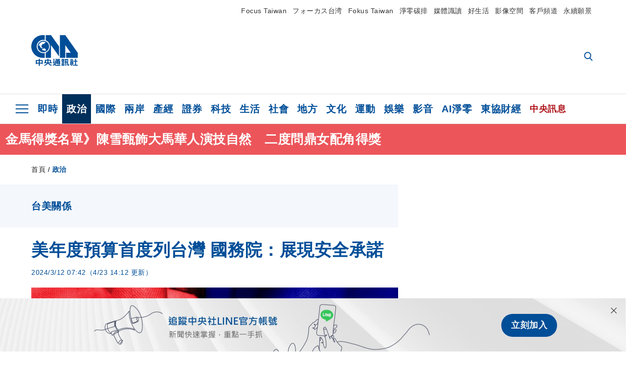

--- FILE ---
content_type: text/html; charset=utf-8
request_url: https://www.cna.com.tw/news/aipl/202403120012.aspx
body_size: 28771
content:
<!DOCTYPE html><html lang="zh-Hant-TW"><head><title>
	美年度預算首度列台灣 國務院：展現安全承諾 | 政治 | 中央社 CNA
</title><meta name="description" content="美國首度在財政年度預算案編列經費，協助台灣強化嚇阻力，金額為1億美元。美國官員說，這是預算案首度單獨列出台灣，展現對台安全承諾。另外，因應透過總統撥款權軍援台灣，預算案也首度編列5億美元，用於補充美國庫存。" />
<meta charset="utf-8" />
<meta name="viewport" content="width=device-width, initial-scale=1.0, maximum-scale=5.0" />
<meta http-equiv="X-UA-Compatible" content="IE=edge" />
<meta http-equiv="X-UA-Compatible" content="IE=11" />
<link href="https://www.cna.com.tw/news/aipl/202403120012.aspx" rel="canonical" />
<meta property="article:modified_time" content="2024-04-23T14:12:00+08:00" />
<meta property="article:published_time" content="2024-03-12T07:42:00+08:00" />
<link href="https://imgcdn.cna.com.tw/www/WebPhotos/1024/20240312/2000x1500_wmkn_99375206722840_0.jpg" rel="image_src" type="image/jpeg" />
<meta property="author" content="中央通訊社" />
<link href="https://plus.google.com/102054703728087773572" rel="author" />
<link href="https://imgcdn.cna.com.tw/www/website/img/fav-icon.png?v=20251111v2" type="image/png" rel="icon" />
<meta property="og:url" content="https://www.cna.com.tw/news/aipl/202403120012.aspx" />
<meta property="og:title" content="美年度預算首度列台灣 國務院：展現安全承諾 | 政治 | 中央社 CNA" />
<meta property="og:description" content="美國首度在財政年度預算案編列經費，協助台灣強化嚇阻力，金額為1億美元。美國官員說，這是預算案首度單獨列出台灣，展現對台安全承諾。另外，因應透過總統撥款權軍援台灣，預算案也首度編列5億美元，用於補充美國庫存。" />
<meta property="og:image:height" content="1024" />
<meta property="og:image:width" content="1024" />
<meta property="og:image" content="https://imgcdn.cna.com.tw/www/WebPhotos/1024/20240312/2000x1500_wmkn_99375206722840_0.jpg" />
<meta property="og:type" content="article" />
<meta property="og:site_name" content="中央社 CNA" />
<meta property="fb:admins" content="100000193024403" />
<meta property="fb:app_id" content="524202197752727" />
<meta property="fb:pages" content="214159925349838" />
<meta property="fb:pages" content="148395741852581" />
<meta property="article:author" content="https://www.facebook.com/cnanewstaiwan" />
<meta property="article:publisher" content="https://www.facebook.com/cnanewstaiwan" />
<meta property="twitter:card" content="summary_large_image" />
<meta property="twitter:title" content="美年度預算首度列台灣 國務院：展現安全承諾 | 政治 | 中央社 CNA" />
<meta property="twitter:description" content="美國首度在財政年度預算案編列經費，協助台灣強化嚇阻力，金額為1億美元。美國官員說，這是預算案首度單獨列出台灣，展現對台安全承諾。另外，因應透過總統撥款權軍援台灣，預算案也首度編列5億美元，用於補充美國庫存。" />
<meta property="twitter:image" content="https://imgcdn.cna.com.tw/www/WebPhotos/1024/20240312/2000x1500_wmkn_99375206722840_0.jpg" />
<meta name="token" content="MTc2MzgxNjcwNC42MlZaNmNGZ0pHVlk4Vlo4RU5lcFUzVEJNUjdxanluT0pPeTlLZ05RSmdvPQ==" />
<meta property="article:tag" content="預算" />
<meta property="article:tag" content="美國" />
<meta property="article:tag" content="白宮" />
<meta property="article:tag" content="國務院" />
<meta property="article:tag" content="印太地區" />
<meta property="article:tag" content="台灣" /><link rel="preconnect" href="https://imgcdn.cna.com.tw" /><link rel="preconnect" href="https://www.google.com.tw" /><link rel="preconnect" href="https://www.google-analytics.com" /><meta name="dailymotion-domain-verification" content="dmh18yyush7adi14v" /><script type='application/ld+json'>[{"@context":"https://schema.org","@type":"NewsArticle","headline":"美年度預算首度列台灣 國務院：展現安全承諾","about":"美國首度在財政年度預算案編列經費，協助台灣強化嚇阻力，金額為1億美元。美國官員說，這是預算案首度單獨列出台灣，展現對台安全承諾。另外，因應透過總統撥款權軍援台灣，預算案也首度編列5億美元，用於補充美國庫存。","url":"https://www.cna.com.tw/news/aipl/202403120012.aspx","mainEntityOfPage":"https://www.cna.com.tw/news/aipl/202403120012.aspx","articleBody":"示意圖。（圖取自Shutterstock圖庫）（中央社記者石秀娟華盛頓11日專電）美國首度在財政年度預算案編列經費，協助台灣強化嚇阻力，金額為1億美元。美國官員說，這是預算案首度單獨列出台灣，展現對台安全承諾。另外，因應透過總統撥款權軍援台灣，預算案也首度編列5億美元，用於補充美國庫存。白宮今天公布2025財政年度預算案，在國務院編列1億美元（約新台幣31.4億元）協助台灣強化安全。國務院稱這是筆「歷史性」投資，將用於包括透過「外國軍事融資」（Foreign Military Financing，FMF）管道援助軍備等方式，提升台灣嚇阻力，維持台海和平與穩定。有外媒在記者會指出，過去已經有多筆金額超過1億美元的美國對台軍售案，為何國務院稱這筆經費是「歷史性」投資。美國副國務卿韋瑪（Richard Verma）指出，這是「首次為台灣單獨列出一個項目」，再次確認美國對台灣安全援助的承諾、對維護自由開放印太地區的承諾，「我認為這非常明確。它本身就能夠說明一切」。有媒體追問這1億美元的細項用途，以及是否與傳言美國派駐特種部隊在台灣協助軍事訓練有關。韋瑪答覆時指出，他不這樣認為，這筆經費是傳統安全援助，以及國際軍事教育和訓練（IMET）援助。他也補充，必須從美國在印太地區的戰略來看待這筆預算。美國同意透過「外國軍事融資」管道提供台灣軍備，源自於包含在2023財政年度國防授權法案（NDAA FY2023）的「台灣增強韌性法案」（Taiwan Enhanced Resilience Act），該法案授權國務院從2023年至2027年期間，每年提供台灣高達20億美元的軍援。此外，美國總統拜登（Joe Biden）的2025財政年度預算案，也在國防部編列5億美元的經費，用於補充美國透過「總統撥款權」（Presidential Drawdown Authority，PDA），提供台灣軍援後的美國武器庫存。國防部在預算文件指出，這5億美元的經費將用於補充提供給台灣的武器，旨在應對該區域的軍事壓迫，確保美國對盟友的支持，同時也讓美國能更換其彈藥和裝備的庫存，保持備戰狀態。美國透過總統撥款權軍援台灣，同樣源自2023財政年度國防授權法，金額為每年10億美元。總統撥款權是加速提供安全援助的授權辦法，美國總統得以在緊急情況下，不經國會許可即轉移美國庫存中的物品和服務。美國國防部說，2025年的預算案是首度編列經費，補充美國透過總統撥款權軍援台灣所消耗的庫存，「理想狀況下，我們希望能編列接近10億美元」，但受限預算額度，「5億美元是個不錯的開始」。拜登去年7月首度宣布動用總統撥款權，提供台灣最高3.45億美元軍援，同年8月也宣布首度透過外國軍事融資提供台灣8000萬美元軍援。此外，拜登也在今年2月宣布他上任後的第13度軍售案。（編輯：張芷瑄）1130312","articleSection":"政治","dateModified":"2024-04-23T14:12:00+08:00","datePublished":"2024-03-12T07:42:00+08:00","thumbnailUrl":"https://imgcdn.cna.com.tw/www/WebPhotos/1024/20240312/2000x1500_wmkn_99375206722840_0.jpg","image":[{"@type":"ImageObject","caption":"示意圖。（圖取自Shutterstock圖庫）","url":"https://imgcdn.cna.com.tw/www/WebPhotos/1024/20240312/2000x1500_wmkn_99375206722840_0.jpg"}],"author":{"@context":"https://schema.org","@type":"Organization","name":"中央通訊社 Central News Agency","description":"24小時報導國際、財經、科技、醫藥、生活、運動、教育、政治、影劇、社會、地方即時新聞的網站，並提供社群討論、分享功能。","url":"https://www.cna.com.tw","logo":{"@type":"ImageObject","caption":"Logo of Central News Agency","url":"https://imgcdn.cna.com.tw/www/website/img/footerinfo/logo/cnalogo_176x117.jpg"}},"publisher":{"@context":"https://schema.org","@type":"Organization","name":"中央通訊社 Central News Agency","description":"24小時報導國際、財經、科技、醫藥、生活、運動、教育、政治、影劇、社會、地方即時新聞的網站，並提供社群討論、分享功能。","url":"https://www.cna.com.tw","logo":{"@type":"ImageObject","caption":"Logo of Central News Agency","url":"https://imgcdn.cna.com.tw/www/website/img/footerinfo/logo/cnalogo_176x117.jpg"}},"keywords":["台灣","印太地區","國務院","白宮","美國","預算"]},{"@context":"https://schema.org","@type":"Organization","name":"中央通訊社 Central News Agency","description":"24小時報導國際、財經、科技、醫藥、生活、運動、教育、政治、影劇、社會、地方即時新聞的網站，並提供社群討論、分享功能。","url":"https://www.cna.com.tw","logo":{"@type":"ImageObject","caption":"Logo of Central News Agency","url":"https://imgcdn.cna.com.tw/www/website/img/footerinfo/logo/cnalogo_176x117.jpg"}},{"@context":"https://schema.org","@type":"SpeakableSpecification","value":["美年度預算首度列台灣 國務院：展現安全承諾","美國首度在財政年度預算案編列經費，協助台灣強化嚇阻力，金額為1億美元。美國官員說，這是預算案首度單獨列出台灣，展現對台安全承諾。另外，因應透過總統撥款權軍援台灣，預算案也首度編列5億美元，用於補充美國庫存。"],"xpath":["/html/head/title","/html/head/meta[@name='description']/@content"],"url":"https://www.cna.com.tw/news/aipl/202403120012.aspx"},{"@context":"https://schema.org","@type":"WebSite","name":"中央社 CNA","url":"https://www.cna.com.tw","potentialAction":{"@type":"SearchAction","target":{"@type":"EntryPoint","urlTemplate":"https://www.cna.com.tw/search/hysearchws.aspx?q={search_term_string}"},"query-input":"required name=search_term_string"}},{"@context":"https://schema.org","@type":"BreadcrumbList","itemListElement":[{"@type":"ListItem","position":1,"item":{"@type":"Thing","@id":"https://www.cna.com.tw","name":"中央社 CNA"}},{"@type":"ListItem","position":2,"item":{"@type":"Thing","@id":"https://www.cna.com.tw/list/aipl.aspx","name":"政治"}},{"@type":"ListItem","position":3,"item":{"@type":"Thing","@id":"https://www.cna.com.tw/news/aipl/202403120012.aspx","name":"美年度預算首度列台灣 國務院：展現安全承諾"}}]},{"@context":"https://schema.org","@type":"ImageObject","caption":"示意圖。（圖取自Shutterstock圖庫）","url":"https://imgcdn.cna.com.tw/www/WebPhotos/1024/20240312/2000x1500_wmkn_99375206722840_0.jpg"}]</script><style> .jsBlueBlock { display: none; } .jsInfiniteBread { display: none; } .hiddenCont { display: none; } </style><link href="https://imgcdn.cna.com.tw/www/website/bundle_css/detail.min.css?v=20251111v2" rel="stylesheet" type="text/css" /></head><body class=""><noscript><iframe src="https://www.googletagmanager.com/ns.html?id=GTM-WCLJ4Q5" sandbox="allow-scripts allow-same-origin" height="0" width="0" style="display: none; visibility: hidden"></iframe></noscript><svg style="display: none;" height="0" width="0"><symbol id="svg-search" viewBox="0 0 24 26" xmlns="http://www.w3.org/2000/svg"><path d="M23.6352 23.213L17.7187 17.0596C19.2405 15.2541 20.0746 12.9685 20.0735 10.6073C20.0735 5.07312 15.5709 0.570557 10.0367 0.570557C4.50256 0.570557 0 5.07312 0 10.6073C0 16.1414 4.50256 20.644 10.0367 20.644C12.1143 20.644 14.0942 20.0174 15.7869 18.8278L21.7483 25.0279C21.9974 25.2866 22.3326 25.4293 22.6917 25.4293C23.0317 25.4293 23.3541 25.2997 23.599 25.0641C23.8488 24.8232 23.993 24.493 23.9997 24.146C24.0065 23.799 23.8754 23.4635 23.6352 23.213ZM10.0367 3.18883C14.1273 3.18883 17.4552 6.51666 17.4552 10.6073C17.4552 14.6979 14.1273 18.0257 10.0367 18.0257C5.94611 18.0257 2.61828 14.6979 2.61828 10.6073C2.61828 6.51666 5.94611 3.18883 10.0367 3.18883Z" /></symbol><symbol id="svg-cross" viewBox="0 0 29 28" xmlns="http://www.w3.org/2000/svg"><path d="M28.0553 1.62285L26.4289 0L14.0276 12.3776L1.62638 0L0 1.62285L12.4013 14.0005L0 26.3772L1.62638 28L14.0276 15.6233L26.4289 28L28.0553 26.3772L15.6532 14.0005L28.0553 1.62285Z" /></symbol><symbol id="svg-dot" viewBox="0 0 10 10" xmlns="http://www.w3.org/2000/svg"><path d="M5.00017 0C2.2541 0 0 2.25444 0 4.99949C0 7.74659 2.2541 10 5.00017 10C7.74728 10 10 7.74659 10 4.99949C9.99966 2.25444 7.74728 0 5.00017 0Z" /></symbol><symbol id="svg-fb" viewBox="0 0 15 26" xmlns="http://www.w3.org/2000/svg"><path d="M13.5276 0.00540974L10.156 0C6.36807 0 3.92016 2.51147 3.92016 6.39863V9.34883H0.530154C0.237217 9.34883 0 9.58632 0 9.87926V14.1538C0 14.4467 0.237488 14.6839 0.530154 14.6839H3.92016V25.4698C3.92016 25.7628 4.15738 26 4.45032 26H8.87332C9.16626 26 9.40347 25.7625 9.40347 25.4698V14.6839H13.3672C13.6601 14.6839 13.8973 14.4467 13.8973 14.1538L13.899 9.87926C13.899 9.73861 13.843 9.6039 13.7437 9.50436C13.6444 9.40483 13.5092 9.34883 13.3685 9.34883H9.40347V6.84791C9.40347 5.64587 9.68992 5.03565 11.2558 5.03565L13.527 5.03484C13.8197 5.03484 14.0569 4.79735 14.0569 4.50469V0.535564C14.0569 0.243168 13.82 0.00595071 13.5276 0.00540974Z" /></symbol><symbol id="svg-arrow-l" viewBox="0 0 17 32" xmlns="http://www.w3.org/2000/svg"><path d="M0.326233 16.8C-0.108908 16.3586 -0.108908 15.6414 0.326233 15.2L14.985 0.331034C15.4202 -0.110345 16.1273 -0.110345 16.5624 0.331034C16.9976 0.772414 16.9976 1.48966 16.5624 1.93103L2.69231 16L16.5624 30.069C16.9976 30.5103 16.9976 31.2276 16.5624 31.669C16.3448 31.8897 16.0729 32 15.7737 32C15.4746 32 15.2026 31.8897 14.985 31.669L0.326233 16.8Z" /></symbol><symbol id="svg-arrow-r" viewBox="0 0 17 32" xmlns="http://www.w3.org/2000/svg"><path d="M16.6738 16.8C17.1089 16.3586 17.1089 15.6414 16.6738 15.2L2.01497 0.331034C1.57983 -0.110345 0.872728 -0.110345 0.437588 0.331034C0.00244713 0.772414 0.00244713 1.48966 0.437588 1.93103L14.3077 16L0.437588 30.069C0.00244713 30.5103 0.00244713 31.2276 0.437588 31.669C0.655157 31.8897 0.92712 32 1.22628 32C1.52544 32 1.7974 31.8897 2.01497 31.669L16.6738 16.8Z" /></symbol><symbol id="svg-logo" viewBox="0 0 95 63" xmlns="http://www.w3.org/2000/svg"><path d="M71.533 62.812H69.52V56.06H68.006V54.31H69.52V50.733H68.298V49.046H75.438C75.301 52.629 75.231 55.689 75.231 58.228C75.231 59.364 75.261 60.158 75.317 60.613C75.341 60.83 75.381 60.937 75.438 60.937C75.473 60.937 75.495 60.85 75.508 60.675C75.541 60.417 75.57 59.973 75.593 59.344L77.313 59.963C77.187 61.17 76.929 61.966 76.539 62.347C76.219 62.657 75.852 62.812 75.438 62.812C74.841 62.812 74.378 62.589 74.044 62.146C73.551 61.568 73.304 60.262 73.304 58.228C73.304 56.06 73.368 53.562 73.494 50.733H71.533V54.311H72.978V56.06H71.533V62.812ZM67.541 62.812H65.614V62.177H63.808V62.812H61.898V57.424H67.541V62.812ZM59.007 62.812H53.847C51.977 62.812 50.48 62.672 49.355 62.394C48.541 62.187 47.744 61.764 46.964 61.124C46.299 61.691 45.633 62.254 44.968 62.812C44.5601 62.184 44.1177 61.5791 43.643 61C44.366 60.752 45.083 60.49 45.793 60.21V56.48H43.918V54.76H47.79V59.886C48.5213 60.4619 49.4077 60.8066 50.336 60.876C51.07 61 52.854 61.063 55.687 61.063C57.339 61.063 58.738 60.963 59.885 60.768C59.517 61.377 59.225 62.058 59.007 62.812ZM11.435 59.204H9.37V50.981H15.357V48.488H17.422V50.981H23.34V59.204H21.293V58.166H17.423V62.812H15.357V58.166H11.434V59.204H11.435ZM83.628 62.75H81.786V53.46H79.31V51.772H86.053V53.459H83.628V62.75ZM40.202 50.408V55.858H42.009V57.609H36.073C36.543 58.229 37.145 58.776 37.88 59.249C38.889 59.932 40.242 60.458 41.94 60.83L40.821 62.75C39.101 62.275 37.627 61.547 36.4 60.566C35.4877 59.8726 34.7168 59.0107 34.129 58.027C33.7152 58.6209 33.2299 59.1617 32.684 59.637C31.227 60.907 29.404 61.944 27.213 62.75L26.163 61.186C28.503 60.318 30.235 59.354 31.359 58.29C31.589 58.073 31.789 57.846 31.962 57.61H26.163V55.859H27.815V50.409H32.907V48.427H35.041V50.408H40.202ZM95 62.486H85.623V60.706H89.478V54.264H86.518V52.452H89.478V48.488H91.542V52.452H94.57V54.264H91.542V60.706H95V62.486ZM79.568 54.311H81.358V56.602C81.358 57.739 81.258 58.776 81.061 59.715C80.899 60.572 80.673 61.268 80.384 61.805L78.861 60.768C79.091 60.17 79.269 59.514 79.396 58.802C79.51 58.089 79.568 57.356 79.568 56.602V54.311ZM63.808 60.566H65.614V59.08H63.808V60.566ZM50.749 60.318H48.874V51.772H52.09C51.6822 51.4257 51.2573 51.0999 50.817 50.796L51.729 50.238H49.079V48.675H59.007V49.913C58.0767 50.6263 57.0801 51.2489 56.031 51.772H59.059V58.337C59.059 59.617 58.325 60.257 56.857 60.257C56.478 60.257 56.042 60.241 55.549 60.21L55.222 58.522C55.7579 58.6493 56.3062 58.7168 56.857 58.723C57.087 58.723 57.2 58.475 57.2 57.98V57.903H54.861V60.148H53.021V57.903H50.749V60.318ZM86.053 60.21H84.264V54.372H86.054V60.21H86.053ZM67.128 56.866H62.156V55.178H67.128V56.866ZM50.749 56.416H53.02V55.626H50.75V56.416H50.749ZM11.435 56.416H15.358V52.716H11.435V56.416ZM54.861 56.416H57.201V55.626H54.861V56.416ZM17.423 56.416H21.293V52.716H17.423V56.416ZM29.879 55.859H32.821C32.878 55.591 32.907 55.322 32.907 55.054V52.158H29.88V55.858L29.879 55.859ZM35.041 52.159V55.054C35.041 55.344 35.017 55.611 34.971 55.859H38.154V52.159H35.041ZM67.18 54.698H62.225V53.01H67.18V54.698ZM45.588 51.415C46.43 51.8745 47.2153 52.431 47.928 53.073L46.603 54.496C45.8968 53.796 45.1181 53.1732 44.28 52.638L45.588 51.415ZM54.861 54.14H57.201V53.382H54.861V54.14ZM50.749 54.14H53.02V53.382H50.75V54.14H50.749ZM67.936 52.576H61.4V50.796H67.937V52.576H67.936ZM45.656 48.365C46.504 48.819 47.284 49.355 47.996 49.975L46.671 51.415C45.9693 50.7279 45.1897 50.1251 44.348 49.619L45.656 48.365ZM52.641 50.238C53.066 50.579 53.456 50.926 53.811 51.275C54.545 50.945 55.222 50.599 55.841 50.238H52.641ZM85.297 50.656H79.997V49H85.297V50.656ZM67.128 50.408H62.293V48.675H67.128V50.408ZM27.623 0.007V9.965C26.6302 9.73871 25.6153 9.62367 24.597 9.622C17.097 9.622 11.007 15.717 11.007 23.232C11.007 30.746 17.097 36.838 24.597 36.838C25.636 36.838 26.648 36.718 27.623 36.496V46.455H23.19C10.383 46.455 0 36.056 0 23.233C0 10.463 10.294 0.099 23.023 0.01V0.007H27.622H27.623ZM94.92 36.135V46.455H71.245V35.891H80.422L69.49 20.45V46.455H58.587V0H69.533L94.92 36.135ZM40.322 0L56.834 23.254V43.574L40.278 20.45V46.455H29.378V35.905C34.433 33.918 38.015 28.996 38.015 23.233C38.015 17.468 34.433 12.543 29.378 10.558V0H40.322ZM24.669 35.046C18.194 35.046 12.925 29.77 12.925 23.285C12.925 16.799 18.195 11.525 24.669 11.525C31.146 11.525 36.412 16.799 36.412 23.285C36.412 29.77 31.146 35.046 24.669 35.046ZM24.669 13.379C19.216 13.379 14.779 17.825 14.779 23.285C14.779 28.744 19.216 33.186 24.669 33.186C30.122 33.186 34.562 28.744 34.562 23.285C34.562 17.825 30.122 13.379 24.669 13.379Z" /><path d="M29.434 31.515C29.038 31.998 28.381 32.708 27.724 32.287C27.426 32.127 27.195 31.87 26.901 31.709C26.5668 31.4863 26.1813 31.3528 25.781 31.321C24.891 31.257 23.939 31.484 23.115 31.095C22.455 30.807 21.898 30.096 21.995 29.355C22.095 28.713 22.819 28.358 23.344 28.1C24.035 27.746 24.761 27.36 25.518 27.23C25.518 27.23 26.348 27.027 26.569 27.104C26.852 27.196 27.195 27.166 27.459 27.327C27.689 27.457 27.822 27.681 27.987 27.874C28.183 28.165 28.412 28.424 28.679 28.649C29.005 28.907 29.367 29.132 29.663 29.452C29.895 29.71 30.027 30.032 29.993 30.389C29.928 30.807 29.663 31.193 29.434 31.515ZM30.718 14.872L30.604 14.959C30.364 15.128 28.401 15.079 27.279 16.1C26.926 16.422 26.383 17.562 26.004 17.797C25.623 18.067 25.209 18.335 24.724 18.406C24.378 18.438 24.102 18.304 23.862 18.067C23.687 17.865 23.548 17.562 23.309 17.39C23.099 17.253 22.999 17.493 22.929 17.66C22.722 18.304 22.822 19.083 22.377 19.691C22.167 19.962 21.821 20.198 21.545 20.402C21.339 20.558 21.105 20.675 20.907 20.844C20.724 21 20.61 21.198 20.662 21.445C20.712 21.7 20.722 21.968 20.83 22.21C20.914 22.39 21.009 22.578 20.978 22.781C20.924 23.126 20.616 23.371 20.703 23.747C20.938 24.809 21.883 25.527 22.905 25.815C23.224 25.905 23.446 26.027 23.5 26.465C23.548 26.872 22.85 26.995 22.57 27.006C21.315 27.056 20.268 26.458 19.403 25.611C19.007 25.224 18.587 24.862 18.201 24.465C18.03 24.298 17.867 24.099 17.815 23.86C17.76 23.595 17.877 23.355 17.951 23.11C18.038 22.806 18.095 22.477 18.031 22.163C18.004 22.023 17.954 21.888 17.908 21.756C17.8705 21.6298 17.812 21.5108 17.735 21.404C17.6913 21.3535 17.6348 21.3158 17.5714 21.2949C17.508 21.2739 17.4401 21.2705 17.375 21.285C17.231 21.316 17.117 21.415 16.99 21.478C16.888 21.528 16.777 21.563 16.666 21.591C16.3929 21.6507 16.1131 21.6739 15.834 21.66C15.556 21.654 15.278 21.59 15.005 21.556C14.869 21.54 14.769 21.483 14.738 21.351C14.715 21.249 14.693 21.144 14.665 21.048L14.568 20.806C14.3575 21.6421 14.251 22.5009 14.251 23.363C14.251 29.115 18.924 33.796 24.669 33.796C30.416 33.796 35.089 29.116 35.089 23.363C35.089 19.867 33.361 16.767 30.718 14.873" /></symbol><symbol id="svg-logo-s" viewBox="0 0 95 47" xmlns="http://www.w3.org/2000/svg"><path d="M11.0883 22.776C11.0883 15.2839 17.082 9.29022 24.5741 9.29022C25.4732 9.29022 26.6719 9.29022 27.571 9.58991V0H23.0757C10.1893 0 0 10.1893 0 22.776C0 35.3628 10.489 45.5521 23.3754 45.5521H27.8707V35.6625C26.9716 35.9621 25.7729 35.9621 24.8738 35.9621C17.082 36.2618 11.0883 30.2681 11.0883 22.776Z" /><path d="M29.369 0V10.489C34.4637 12.5868 38.0599 17.3817 38.0599 23.0757C38.0599 28.7697 34.4637 33.5647 29.369 35.6625V46.1514H40.1577V20.6782L56.6403 43.4543V22.776L40.1577 0H29.369Z" /><path d="M69.8265 0H58.7382V45.5521H69.5268V20.0789L80.6151 35.3628H71.3249V45.5521H95V35.3628L69.8265 0Z" /><path d="M12.8865 22.7758C12.8865 29.0692 18.2808 34.4635 24.5742 34.4635C31.1672 34.4635 36.2619 29.3689 36.2619 22.7758C36.2619 16.4825 30.8675 11.0881 24.5742 11.0881C18.2808 11.3878 12.8865 16.4825 12.8865 22.7758ZM24.5742 13.1859C26.672 13.1859 28.4701 13.7853 29.9685 14.984C29.3691 14.984 27.8707 15.2837 26.9716 15.8831C26.672 16.1828 26.0726 17.3815 25.7729 17.6812C25.4732 17.9809 24.8739 18.2806 24.5742 18.2806C24.2745 18.2806 23.9748 18.2806 23.6751 17.9809C23.3754 17.6812 23.3754 17.3815 23.0757 17.3815C22.7761 17.3815 22.7761 17.3815 22.7761 17.6812C22.4764 18.2806 22.7761 19.1796 22.1767 19.779C21.877 20.0787 21.5773 20.3784 21.2776 20.3784C20.978 20.678 20.978 20.678 20.6783 20.678C20.3786 20.9777 20.3786 20.9777 20.3786 21.2774C20.3786 21.5771 20.3786 21.8768 20.6783 22.1765C20.6783 22.4761 20.978 22.4761 20.6783 22.7758C20.978 22.7758 20.6783 22.7758 20.6783 23.3752C20.978 24.2743 21.877 25.1733 22.7761 25.473C23.0757 25.473 23.3754 25.7727 23.3754 26.0724C23.3754 26.372 22.7761 26.6717 22.4764 26.6717C21.2776 26.6717 20.0789 26.0724 19.1798 25.1733C18.8802 24.8736 18.2808 24.5739 17.9811 23.9746C17.9811 23.9746 17.9811 23.6749 17.9811 23.3752C17.9811 23.0755 17.9811 22.7758 17.9811 22.7758C17.9811 22.4761 17.9811 22.1765 17.9811 21.8768V21.5771C17.9811 21.5771 17.9811 21.2774 17.6814 21.2774H17.3817C17.3817 21.2774 17.0821 21.2774 17.0821 21.5771H16.7824C16.4827 21.5771 16.183 21.5771 15.8833 21.5771C15.5836 21.5771 15.284 21.5771 14.9843 21.5771C15.8833 16.4825 19.7792 13.1859 24.5742 13.1859ZM29.3691 30.8673C29.0694 31.4667 28.1704 32.066 27.571 31.7664C27.2713 31.4667 26.9716 31.4667 26.672 31.167C26.3723 30.8673 26.0726 30.8673 25.4732 30.8673C24.5742 30.8673 23.6751 31.167 22.7761 30.5676C22.1767 30.2679 21.5773 29.6686 21.5773 28.7695C21.5773 28.1702 22.4764 27.8705 23.0757 27.5708C23.6751 27.2711 24.5742 26.9714 25.1735 26.6717C25.1735 26.6717 26.0726 26.372 26.3723 26.6717C26.672 26.6717 26.9716 26.6717 27.2713 26.9714C27.571 26.9714 27.571 27.2711 27.8707 27.5708C28.1704 27.8705 28.1704 28.1702 28.4701 28.4698C28.7698 28.7695 29.0694 29.0692 29.3691 29.3689C29.6688 29.6686 29.6688 29.9683 29.6688 30.2679C29.9685 30.2679 29.6688 30.5676 29.3691 30.8673Z" /></symbol><symbol id="svg-btn-fb" viewBox="0 0 13 22" xmlns="http://www.w3.org/2000/svg"><path d="M12.0166 0.257815L9.26663 0.253296C6.17718 0.253296 4.18064 2.35114 4.18064 5.59811V8.06243H1.41571C1.17678 8.06243 0.983307 8.26081 0.983307 8.5055V12.076C0.983307 12.3207 1.177 12.5189 1.41571 12.5189H4.18064V21.5284C4.18064 21.7731 4.37412 21.9712 4.61304 21.9712H8.22049C8.45941 21.9712 8.65289 21.7729 8.65289 21.5284V12.5189H11.8857C12.1247 12.5189 12.3181 12.3207 12.3181 12.076L12.3195 8.5055C12.3195 8.38801 12.2738 8.27549 12.1928 8.19235C12.1119 8.1092 12.0016 8.06243 11.8868 8.06243H8.65289V5.9734C8.65289 4.96932 8.88652 4.45961 10.1636 4.45961L12.0161 4.45893C12.2548 4.45893 12.4483 4.26055 12.4483 4.01609V0.700655C12.4483 0.456415 12.255 0.258267 12.0166 0.257815Z" /></symbol><symbol id="svg-btn-line" viewBox="0 0 23 23" xmlns="http://www.w3.org/2000/svg"><path d="M22.7243 9.77575C22.7243 4.74939 17.6764 0.650635 11.4851 0.650635C5.27224 0.650635 0.224304 4.74939 0.224304 9.77575C0.224304 14.2844 4.23677 18.0811 9.62986 18.793C9.9966 18.8793 10.4928 19.0303 10.6222 19.3539C10.7301 19.6343 10.6869 20.0874 10.6653 20.3678C10.6653 20.3678 10.5359 21.166 10.5143 21.3386C10.4712 21.619 10.2986 22.4603 11.4851 21.9426C12.6931 21.4464 17.9568 18.1243 20.3298 15.4061C21.9477 13.6156 22.7243 11.8036 22.7243 9.77575ZM7.51577 12.4723C7.51577 12.6017 7.40791 12.688 7.30005 12.688H4.12891C4.06419 12.688 4.02104 12.6665 3.9779 12.6233C3.93475 12.5802 3.91318 12.537 3.91318 12.4723V7.57537C3.91318 7.44594 4.02104 7.35965 4.12891 7.35965H4.92708C5.05652 7.35965 5.14281 7.46751 5.14281 7.57537V11.48H7.27847C7.40791 11.48 7.4942 11.5878 7.4942 11.6957V12.4723H7.51577ZM9.41414 12.4723C9.41414 12.6017 9.30628 12.688 9.19842 12.688H8.40024C8.2708 12.688 8.18452 12.5802 8.18452 12.4723V7.57537C8.18452 7.44594 8.29238 7.35965 8.40024 7.35965H9.19842C9.32785 7.35965 9.41414 7.46751 9.41414 7.57537V12.4723ZM14.8504 12.4723C14.8504 12.6017 14.7425 12.688 14.6347 12.688H13.8365C13.8149 12.688 13.7933 12.688 13.7718 12.688C13.7718 12.688 13.7718 12.688 13.7502 12.688C13.7502 12.688 13.7502 12.688 13.7286 12.688C13.707 12.6665 13.6855 12.6665 13.6639 12.6233L11.3988 9.56003V12.4723C11.3988 12.6017 11.2909 12.688 11.1831 12.688H10.3849C10.2555 12.688 10.1692 12.5802 10.1692 12.4723V7.57537C10.1692 7.44594 10.277 7.35965 10.3849 7.35965H11.1831C11.1831 7.35965 11.1831 7.35965 11.2046 7.35965C11.2046 7.35965 11.2046 7.35965 11.2262 7.35965C11.2262 7.35965 11.2262 7.35965 11.2478 7.35965C11.2478 7.35965 11.2478 7.35965 11.2694 7.35965C11.2694 7.35965 11.2694 7.35965 11.2909 7.35965C11.2909 7.35965 11.2909 7.35965 11.3125 7.35965C11.3125 7.35965 11.3125 7.35965 11.3341 7.35965C11.3341 7.35965 11.3341 7.35965 11.3557 7.35965C11.3557 7.35965 11.3557 7.35965 11.3772 7.38122L11.3988 7.40279L13.6423 10.4445V7.57537C13.6423 7.44594 13.7502 7.35965 13.8581 7.35965H14.6562C14.7857 7.35965 14.872 7.46751 14.872 7.57537V12.4723H14.8504ZM19.208 8.35198C19.208 8.48141 19.1001 8.5677 18.9923 8.5677H16.835V9.38745H18.9923C19.1217 9.38745 19.208 9.49531 19.208 9.60318V10.4014C19.208 10.5308 19.1001 10.6171 18.9923 10.6171H16.835V11.4368H18.9923C19.1217 11.4368 19.208 11.5447 19.208 11.6526V12.4507C19.208 12.5802 19.1001 12.6665 18.9923 12.6665H15.8211C15.7564 12.6665 15.7133 12.6449 15.6701 12.6017C15.627 12.5586 15.6054 12.5154 15.6054 12.4507V7.57537C15.6054 7.51065 15.627 7.46751 15.6701 7.42436C15.7133 7.38122 15.7564 7.35965 15.8211 7.35965H18.9923C19.1217 7.35965 19.208 7.46751 19.208 7.57537V8.35198Z" /></symbol><symbol id="svg-btn-copy" viewBox="0 0 19 19" xmlns="http://www.w3.org/2000/svg"><path d="M11.5307 7.59426C11.3096 7.3718 11.0644 7.17461 10.7997 7.00628C10.0985 6.55731 9.2834 6.31873 8.45082 6.31873C7.29523 6.31658 6.1866 6.77573 5.37091 7.59426L1.41369 11.5546C0.599376 12.3705 0.141691 13.4759 0.140962 14.6286C0.13943 17.034 2.08815 18.9853 4.4936 18.9868C5.6474 18.9908 6.75501 18.5339 7.57041 17.7175L10.837 14.4509C10.8963 14.3921 10.9295 14.3118 10.929 14.2283C10.928 14.0564 10.7879 13.918 10.6161 13.919H10.4917C9.80918 13.9214 9.13279 13.7903 8.50062 13.5332C8.38414 13.4853 8.25027 13.5123 8.16153 13.6016L5.8127 15.9536C5.08333 16.6829 3.9008 16.6829 3.17144 15.9536C2.44207 15.2242 2.44207 14.0417 3.17144 13.3123L7.14423 9.34265C7.87301 8.61478 9.05361 8.61478 9.78239 9.34265C10.2735 9.80489 11.0397 9.80489 11.5308 9.34265C11.7421 9.13116 11.8702 8.85066 11.8917 8.55244C11.9144 8.19607 11.7829 7.84706 11.5307 7.59426Z" /><path d="M17.5319 1.593C15.8309 -0.107986 13.0731 -0.107986 11.3721 1.593L8.10862 4.85334C8.01901 4.94339 7.99316 5.07883 8.04329 5.19557C8.09283 5.31263 8.20862 5.38777 8.33571 5.38533H8.45081C9.13249 5.38409 9.80778 5.51617 10.4388 5.77422C10.5552 5.82216 10.6891 5.79511 10.7778 5.70579L13.1204 3.36629C13.8498 2.63692 15.0323 2.63692 15.7617 3.36629C16.4911 4.09565 16.4911 5.27818 15.7617 6.00755L12.8435 8.92256L12.8186 8.95056L11.7982 9.96477C11.0695 10.6926 9.88887 10.6926 9.16008 9.96477C8.66893 9.50253 7.90282 9.50253 7.4117 9.96477C7.19905 10.1779 7.07082 10.4608 7.05081 10.7612C7.02806 11.1175 7.15949 11.4666 7.4117 11.7194C7.77179 12.081 8.19309 12.3759 8.6561 12.5905C8.72143 12.6216 8.78676 12.6465 8.85209 12.6745C8.91742 12.7025 8.98585 12.7242 9.05119 12.7491C9.11652 12.774 9.18495 12.7958 9.25028 12.8145L9.43384 12.8642C9.55827 12.8953 9.68274 12.9202 9.81026 12.942C9.96389 12.9648 10.1186 12.9794 10.2738 12.9855H10.5102L10.6969 12.9638C10.7653 12.9607 10.8369 12.9451 10.9178 12.9451H11.0236L11.2382 12.914L11.3378 12.8954L11.5182 12.858H11.5524C12.3166 12.6661 13.0144 12.2704 13.5715 11.7132L17.5318 7.75283C19.2329 6.05184 19.2329 3.29399 17.5319 1.593Z" /></symbol></svg><svg style="position: absolute;" width="0" height="0" viewBox="0 0 64 44" xmlns="http://www.w3.org/2000/svg" fill-rule="evenodd" clip-rule="evenodd" stroke-linejoin="round" stroke-miterlimit="1.414"><defs><clipPath id="svg-quote-up" clipPathUnits="objectBoundingBox" transform="scale(0.015625, 0.02272727273)"><path d="M14.05 15.99c7.68 0 14 6.32 14 14s-6.32 14-14 14-14-6.32-14-14l-.06-2c0-15.36 12.64-28 28-28v8a19.897 19.897 0 0 0-14.15 5.86 20.45 20.45 0 0 0-2 2.31c.731-.114 1.47-.171 2.21-.17zm36 0c7.68 0 14 6.32 14 14s-6.32 14-14 14-14-6.32-14-14l-.07-2c0-15.36 12.64-28 28-28v8a19.87 19.87 0 0 0-14.17 5.86 20.64 20.64 0 0 0-2 2.31 14.473 14.473 0 0 1 2.19-.17h.05z" fill-rule="nonzero" /></clipPath></defs></svg><svg style="position: absolute;" width="0" height="0" viewBox="0 0 64 64" xmlns="http://www.w3.org/2000/svg" fill-rule="evenodd" clip-rule="evenodd" stroke-linejoin="round" stroke-miterlimit="1.414"><defs><clipPath id="svg-quote-down" clipPathUnits="objectBoundingBox" transform="scale(0.015625, 0.015625)"><path d="M50 36.3c-7.7 0-14-6.3-14-14s6.3-14 14-14 14 6.3 14 14l.1 2c0 15.4-12.5 28-28 28v-8c5.3 0 10.4-2.1 14.1-5.9.7-.7 1.4-1.5 2-2.3-.8.2-1.5.2-2.2.2zm-36 0c-7.7 0-14-6.3-14-14s6.3-14 14-14 14 6.3 14 14l.1 2c0 15.4-12.5 28-28 28v-8c5.3 0 10.4-2.1 14.1-5.9.7-.7 1.4-1.5 2-2.3-.7.2-1.5.2-2.2.2z" fill="#004e98" fill-rule="nonzero" /></clipPath></defs></svg><div class="page"><div class="darkerBlock"><div class="searchCon"><input type="text" class="darkerInput" placeholder="搜尋近10年的中央社新聞"><a class="submit" href="javascript:"><svg fill="#fff" width="30" height="30.5" id="mySearch"><use href="#svg-search"></use></svg></a></div></div><div class="TopSection"><div class="fixedBottom"><div id="jsAudioCtrl"></div><div class="line-ad"><svg class="line-ad-close" width="12" height="12" viewBox="0 0 12 12" fill="none" xmlns="http://www.w3.org/2000/svg"><path d="M12 0.694137L11.3043 0L6 5.29422L0.695647 0L0 0.694137L5.30435 5.98839L0 11.2822L0.695647 11.9764L6 6.68251L11.3043 11.9764L12 11.2822L6.69527 5.98839L12 0.694137Z" fill="#232323" /></svg><picture><source srcset="https://imgcdn.cna.com.tw/www/website/img/line-ad-pc.jpg?v=20251111v2" media="(min-width: 577px)"><source srcset="https://imgcdn.cna.com.tw/www/website/img/line-ad-s.jpg?v=20251111v2" media="(max-width: 576px)"><img src="https://imgcdn.cna.com.tw/www/website/img/line-ad-s.jpg?v=20251111v2" alt="加入LINE官方帳號"></picture><a class="line-ad-link" href="https://lin.ee/ilN5e75" target="_blank" rel="noopener noreferrer">立刻加入 </a></div><div class="privacy-bar"><div class="">本網站使用相關技術提供更好的閱讀體驗，同時尊重使用者隱私，點這裡瞭解<a class="privacy-link" href="/about/privacy.aspx">中央社隱私聲明</a>。<span class="mb-br">當您關閉此視窗，代表您同意上述規範。</span></div><a class="closeBtn close-privacy" href="javascript:" aria-label="同意並關閉隱私權"><svg fill="#232323" width="14" height="14"><use href="#svg-cross"></use></svg></a></div><div class="language-bar"><div id="language-bar-en" class=""> Your browser does not appear to support Traditional Chinese. Would you like to go to CNA’s English website, <a class="lan-link" href="https://focustaiwan.tw?utm_source=cna.lang" rel="noopener" aria-label="Focus Taiwan">“Focus Taiwan”</a>? </div><div id="language-bar-ja" class=""> こちらのページは繁体字版です。日本語版<a class="lan-link" href="https://japan.focustaiwan.tw?utm_source=cna.lang" rel="noopener" aria-label="フォーカス台湾">「フォーカス台湾」</a>に移動しますか。 </div><a class="closeBtn close-language" href="javascript:" aria-label="關閉語言轉導"><svg fill="#232323" width="14" height="14"><use href="#svg-cross"></use></svg></a></div></div><div id="jsAppInfo" class="appInfo"><div class="appInfoIcon"><img width="24" height="24" src="https://imgcdn.cna.com.tw/www/website/img/icon-app.svg?v=20251111v2" alt="中央社一手新聞APP Icon"><span>中央社一手新聞APP</span></div><a class="appInfoBtn" href="#">下載</a></div><div class="nav"><div class="wrapper"><ul class=""><li><a href="https://focustaiwan.tw/" target="_blank" rel="noopener">Focus Taiwan</a></li><li><a href="https://japan.focustaiwan.tw/" target="_blank" rel="noopener">フォーカス台湾</a></li><li><a href="https://indonesia.focustaiwan.tw/" target="_blank" rel="noopener">Fokus Taiwan</a></li><li><a href="https://netzero.cna.com.tw/" target="_blank" rel="noopener">淨零碳排</a></li><li><a href="/topic/newstopic/4374.aspx" target="_blank" rel="noopener">媒體識讀</a></li><li><a href="https://howlife.cna.com.tw/" target="_blank" rel="noopener">好生活</a></li><li><a href="https://www.phototaiwan.com/" target="_blank" rel="noopener">影像空間</a></li><li><a href="https://service.cna.com.tw/" target="_blank" rel="noopener">客戶頻道</a></li><li><a href="/about/sustainability.aspx">永續願景</a></li></ul></div></div><div class="aboveHeader"><div class="wrapper"><div class="logo"><a href="/" aria-label="中央社首頁"><svg width="95" height="63"><use href="#svg-logo"></use></svg></a></div><div class="logoRightAD adslot jsADslot" id="div-gpt-ad-1536725168974-0" data-width="970" data-height="90" data-dfp="cna2018_all_pc_970x90_T" data-isinitview="Y"></div><div class="rightBtn"><div class="language"><div class="langroup"><a href="https://focustaiwan.tw/" target="_blank" rel="noopener">Focus Taiwan</a><a href="https://japan.focustaiwan.tw" target="_blank" rel="noopener">フォーカス台湾</a></div></div><div class="search"><a class="searchBtn submit" href="javascript:" aria-label="全文檢索"><svg fill="#004E98" width="18" height="18.5"><use href="#svg-search"></use></svg></a></div></div></div></div><div class="mobileHeader"><div class="menu-toggle toggleStyle"><span></span><span></span><span></span></div><div class="backHistory"><a class="backpage" href="javascript:"><svg fill="#004E98" width="10" height="18"><use href="#svg-arrow-l"></use></svg><span>上一頁</span></a></div><div class="logo"><a href="/" aria-label="中央社首頁"><svg fill="#004E98" width="56" height="28"><use href="#svg-logo-s"></use></svg></a></div><div class="search"><a class="searchBtn submit" href="javascript:" aria-label="全文檢索"><svg fill="#004E98" width="18" height="18.5"><use href="#svg-search"></use></svg></a></div></div><div class="darker"></div></div><header class="menu sticky"><div class="wrapper"><div class="fixed-logo"><a class="toIndex" href="/" aria-label="中央社首頁"><svg width="44" height="22"><use href="#svg-logo-s"></use></svg></a></div><ul class="main-menu-more-list"><li><a target="_blank" href="https://www.youtube.com/@CNA_Taiwan/streams">直播</a></li><li><a target="_self" href="/list/newstopic.aspx">新聞專題</a></li><li><a target="_self" href="/topic/newstopic/4374.aspx">媒體識讀</a></li><li><a target="_self" href="/topic/newstopic/4215.aspx">特派看世界</a></li><li><a target="_self" href="/topic/newstopic/4478.aspx">解釋性新聞</a></li><li><a target="_self" href="/topic/newstopic/4479.aspx">新聞圖表</a></li><li><a target="_self" href="/topic/newsworld.aspx">全球中央雜誌</a></li></ul><div class="sticky-over-hidden"><div class="sticky-over-scroll"><div class="main-menu-more"><div class="main-menu-more-btn"><span></span><span></span><span></span></div></div><ul class="main-menu"><li ><a class="first-level" href="/list/aall.aspx">即時</a><div class="subBlock subHalf"><ul class="sub_menu"><li><a class="_ellipsis_simple" href="/news/amov/202511220188.aspx">陳雪甄努力17年摘金馬獎爆哭：是配角在暗處支撐電影[影]</a></li><li><a class="_ellipsis_simple" href="/news/ahel/202511220187.aspx">今彩539第114283期開獎</a></li><li><a class="_ellipsis_simple" href="/news/aspt/202511220186.aspx">TPBL莊博元致勝抄截　雲豹主場2分險勝國王</a></li><li><a class="_ellipsis_simple" href="/news/afe/202511220185.aspx">林宜敬：台灣軟體業要做產品　才能創造更大價值</a></li><li><a class="_ellipsis_simple" href="/news/amov/202511220184.aspx">西島秀俊偕翁倩玉走金馬紅毯　最想吃台灣豆花</a></li><li><a class="_ellipsis_simple" href="/news/aopl/202511220183.aspx">美國政府縮減氣候科學服務　民間地球情報分析業壯大</a></li><li><a class="_ellipsis_simple" href="/news/aopl/202511220182.aspx">越南中南部地區遭洪災侵襲　增至55死13失蹤</a></li><li><a class="_ellipsis_simple" href="/news/amov/202511220181.aspx">金馬62頑童嗨唱　開場影片翻玩「96分鐘」</a></li></ul></div></li><li class='active'><a class="first-level" href="/list/aipl.aspx">政治</a><div class="subBlock"><div class="leftPointBox"><a class="someBox" href="/news/aipl/202511220176.aspx"><div class="wrap"><picture><source media="(min-width: 1024px)" data-srcset="https://imgcdn.cna.com.tw/www/WebPhotos/400/20251122/1364x768_wmky_0_C20251122000194.jpg 1x, https://imgcdn.cna.com.tw/www/WebPhotos/800/20251122/1364x768_wmky_0_C20251122000194.jpg 2x"><img data-src="https://imgcdn.cna.com.tw/www/WebPhotos/400/20251122/1364x768_wmky_0_C20251122000194.jpg" class="lazyload" alt="旗山造勢邀律師捍清白　林岱樺：高雄不是檢調決定"></picture></div><div class="maTitle"><span class="_ellipsis_simple">旗山造勢邀律師捍清白　林岱樺：高雄不是檢調決定</span></div></a></div><ul class="sub_menu menu1"><li><a class='menuUrl _ellipsis_both' data-innersptag='' data-menutext='卓榮泰：盼串聯台鐵觀光列車 推升內需、連結國際' href='/news/aipl/202511220163.aspx' <span class='_ellipsis_default'>卓榮泰：盼串聯台鐵觀光列車 推升內需、連結國際</span></a></li><li><a class='menuUrl _ellipsis_both' data-innersptag='' data-menutext='駐斐濟代表投書　籲藍太平洋挺台加入國際刑警組織' href='/news/aipl/202511220134.aspx' <span class='_ellipsis_default'>駐斐濟代表投書　籲藍太平洋挺台加入國際刑警組織</span></a></li><li><a class='menuUrl _ellipsis_both' data-innersptag='AI淨零' data-menutext='加媒刊辦事處投書：台灣應在氣候談判占有一席之地' href='/news/aipl/202511220127.aspx' <span class='innerSPtag'>AI淨零／</span><span class='_ellipsis_newstopic'>加媒刊辦事處投書：台灣應在氣候談判占有一席之地</span></a></li><li><a class='menuUrl _ellipsis_both' data-innersptag='' data-menutext='福島食品解禁　卓榮泰：抽驗20多萬件無不合格' href='/news/aipl/202511220120.aspx' <span class='_ellipsis_default'>福島食品解禁　卓榮泰：抽驗20多萬件無不合格</span></a></li></ul><ul class="sub_menu menu2"><li><a class='menuUrl _ellipsis_both' data-innersptag='' data-menutext='籲支持政院版財劃法　卓榮泰：新北增加數六都最高' href='/news/aipl/202511220117.aspx' <span class='_ellipsis_default'>籲支持政院版財劃法　卓榮泰：新北增加數六都最高</span></a></li><li><a class='menuUrl _ellipsis_both' data-innersptag='' data-menutext='立院訪團拜會 巴拉圭外長：創造巴國為友台模範' href='/news/aipl/202511220104.aspx' <span class='_ellipsis_default'>立院訪團拜會 巴拉圭外長：創造巴國為友台模範</span></a></li><li><a class='menuUrl _ellipsis_both' data-innersptag='' data-menutext='葉非比接任駐瑞典代表　連玉蘋調升駐馬來西亞代表' href='/news/aipl/202511220095.aspx' <span class='_ellipsis_default'>葉非比接任駐瑞典代表　連玉蘋調升駐馬來西亞代表</span></a></li><li><a class='menuUrl _ellipsis_both' data-innersptag='' data-menutext='黃國昌出席黃瀞瑩活動  有信心北市議員4+2全壘打' href='/news/aipl/202511220094.aspx' <span class='_ellipsis_default'>黃國昌出席黃瀞瑩活動  有信心北市議員4+2全壘打</span></a></li></ul></div></li><li ><a class="first-level" href="/list/aopl.aspx">國際</a><div class="subBlock"><div class="leftPointBox"><a class="someBox" href="/news/aopl/202511220178.aspx"><div class="wrap"><picture><source media="(min-width: 1024px)" data-srcset="https://imgcdn.cna.com.tw/www/WebPhotos/400/20251122/900x600_wmkn_549256040884_0.jpg 1x, https://imgcdn.cna.com.tw/www/WebPhotos/800/20251122/900x600_wmkn_549256040884_0.jpg 2x"><img data-src="https://imgcdn.cna.com.tw/www/WebPhotos/400/20251122/900x600_wmkn_549256040884_0.jpg" class="lazyload" alt="路透：川普特使會普丁密友催生俄烏和平計畫　美政界浮現質疑"></picture></div><div class="maTitle"><span class="_ellipsis_simple">路透：川普特使會普丁密友催生俄烏和平計畫　美政界浮現質疑</span></div></a></div><ul class="sub_menu menu1"><li><a class='menuUrl _ellipsis_both' data-innersptag='' data-menutext='美國政府縮減氣候科學服務　民間地球情報分析業壯大' href='/news/aopl/202511220183.aspx' <span class='_ellipsis_default'>美國政府縮減氣候科學服務　民間地球情報分析業壯大</span></a></li><li><a class='menuUrl _ellipsis_both' data-innersptag='' data-menutext='越南中南部地區遭洪災侵襲　增至55死13失蹤' href='/news/aopl/202511220182.aspx' <span class='_ellipsis_default'>越南中南部地區遭洪災侵襲　增至55死13失蹤</span></a></li><li><a class='menuUrl _ellipsis_both' data-innersptag='' data-menutext='中國抵制持續  多家航空公司減少對日航班' href='/news/aopl/202511220172.aspx' <span class='_ellipsis_default'>中國抵制持續  多家航空公司減少對日航班</span></a></li><li><a class='menuUrl _ellipsis_both' data-innersptag='' data-menutext='G20峰會約翰尼斯堡登場　南非總統強調多邊主義' href='/news/aopl/202511220169.aspx' <span class='_ellipsis_default'>G20峰會約翰尼斯堡登場　南非總統強調多邊主義</span></a></li></ul><ul class="sub_menu menu2"><li><a class='menuUrl _ellipsis_both' data-innersptag='' data-menutext='南非G20峰會美國缺席　領袖宣言草案聚焦氣候變遷' href='/news/aopl/202511220166.aspx' <span class='_ellipsis_default'>南非G20峰會美國缺席　領袖宣言草案聚焦氣候變遷</span></a></li><li><a class='menuUrl _ellipsis_both' data-innersptag='' data-menutext='共同社：日本探詢2026年1月與中韓峰會　中國拒絕' href='/news/aopl/202511220160.aspx' <span class='_ellipsis_default'>共同社：日本探詢2026年1月與中韓峰會　中國拒絕</span></a></li><li><a class='menuUrl _ellipsis_both' data-innersptag='' data-menutext='中國人不去日本店家淡定「業績沒差」旅宿業憂訂單取消潮' href='/news/aopl/202511220140.aspx' <span class='_ellipsis_default'>中國人不去日本店家淡定「業績沒差」旅宿業憂訂單取消潮</span></a></li><li><a class='menuUrl _ellipsis_both' data-innersptag='' data-menutext='G20將討論俄烏和平　烏克蘭盟友盼強化美國所提計畫' href='/news/aopl/202511220139.aspx' <span class='_ellipsis_default'>G20將討論俄烏和平　烏克蘭盟友盼強化美國所提計畫</span></a></li></ul></div></li><li ><a class="first-level" href="/list/acn.aspx">兩岸</a><div class="subBlock"><div class="leftPointBox"><a class="someBox" href="/news/acn/202511220180.aspx"><div class="wrap"><picture><source media="(min-width: 1024px)" data-srcset="https://imgcdn.cna.com.tw/www/webphotos/WebCover/420/20251122/1998x1498_60003137239.jpg 1x, https://imgcdn.cna.com.tw/www/webphotos/WebCover/800/20251122/1998x1498_60003137239.jpg 2x"><img data-src="https://imgcdn.cna.com.tw/www/webphotos/WebCover/420/20251122/1998x1498_60003137239.jpg" class="lazyload" alt="中共黨媒稱反高市早苗工人自願無償加班  挨轟低級紅"></picture></div><div class="maTitle"><span class="_ellipsis_simple">中共黨媒稱反高市早苗工人自願無償加班  挨轟低級紅</span></div></a></div><ul class="sub_menu menu1"><li><a class='menuUrl _ellipsis_both' data-innersptag='' data-menutext='中國農業部提防規模性返鄉  分析：反映經濟不樂觀' href='/news/acn/202511220170.aspx' <span class='_ellipsis_default'>中國農業部提防規模性返鄉  分析：反映經濟不樂觀</span></a></li><li><a class='menuUrl _ellipsis_both' data-innersptag='' data-menutext='中國副總理：經貿應繼續成為中美關係壓艙石' href='/news/acn/202511220143.aspx' <span class='_ellipsis_default'>中國副總理：經貿應繼續成為中美關係壓艙石</span></a></li><li><a class='menuUrl _ellipsis_both' data-innersptag='' data-menutext='中美海上軍事磋商　雙方均倡避免誤解誤判' href='/news/acn/202511220108.aspx' <span class='_ellipsis_default'>中美海上軍事磋商　雙方均倡避免誤解誤判</span></a></li><li><a class='menuUrl _ellipsis_both' data-innersptag='' data-menutext='中國學者：中日爭端會平息  但亞太格局已改' href='/news/acn/202511220089.aspx' <span class='_ellipsis_default'>中國學者：中日爭端會平息  但亞太格局已改</span></a></li></ul><ul class="sub_menu menu2"><li><a class='menuUrl _ellipsis_both' data-innersptag='' data-menutext='批日無核三原則模糊　中駐IAEA代表：必須嚴加管束' href='/news/acn/202511220055.aspx' <span class='_ellipsis_default'>批日無核三原則模糊　中駐IAEA代表：必須嚴加管束</span></a></li><li><a class='menuUrl _ellipsis_both' data-innersptag='' data-menutext='李強晤南非總統  願推動零關稅措施在南非早日落地' href='/news/acn/202511220042.aspx' <span class='_ellipsis_default'>李強晤南非總統  願推動零關稅措施在南非早日落地</span></a></li><li><a class='menuUrl _ellipsis_both' data-innersptag='' data-menutext='美中在檀香山舉行海上軍事安全磋商  聚焦降低風險' href='/news/acn/202511210367.aspx' <span class='_ellipsis_default'>美中在檀香山舉行海上軍事安全磋商  聚焦降低風險</span></a></li><li><a class='menuUrl _ellipsis_both' data-innersptag='' data-menutext='中國使館引聯合國憲章  暗示有權直接對日動武' href='/news/acn/202511210320.aspx' <span class='_ellipsis_default'>中國使館引聯合國憲章  暗示有權直接對日動武</span></a></li></ul></div></li><li ><a class="first-level" href="/list/aie.aspx">產經</a><div class="subBlock"><div class="leftPointBox"><a class="someBox" href="/news/afe/202511220185.aspx"><div class="wrap"><picture><source media="(min-width: 1024px)" data-srcset="https://imgcdn.cna.com.tw/www/WebPhotos/400/20251122/1034x768_wmkn_0_C20251122000183.jpg 1x, https://imgcdn.cna.com.tw/www/WebPhotos/800/20251122/1034x768_wmkn_0_C20251122000183.jpg 2x"><img data-src="https://imgcdn.cna.com.tw/www/WebPhotos/400/20251122/1034x768_wmkn_0_C20251122000183.jpg" class="lazyload" alt="林宜敬：台灣軟體業要做產品　才能創造更大價值"></picture></div><div class="maTitle"><span class="_ellipsis_simple">林宜敬：台灣軟體業要做產品　才能創造更大價值</span></div></a></div><ul class="sub_menu menu1"><li><a class='menuUrl _ellipsis_both' data-innersptag='' data-menutext='新代：AI重新定義工業製造競爭格局' href='/news/afe/202511220133.aspx' <span class='_ellipsis_default'>新代：AI重新定義工業製造競爭格局</span></a></li><li><a class='menuUrl _ellipsis_both' data-innersptag='' data-menutext='鴻海：打造AI智慧製造生態系　攻AI機器人解決方案' href='/news/afe/202511220072.aspx' <span class='_ellipsis_default'>鴻海：打造AI智慧製造生態系　攻AI機器人解決方案</span></a></li><li><a class='menuUrl _ellipsis_both' data-innersptag='' data-menutext='鴻海科技日開放民眾參觀　人形機器人應用成焦點' href='/news/afe/202511220049.aspx' <span class='_ellipsis_default'>鴻海科技日開放民眾參觀　人形機器人應用成焦點</span></a></li><li><a class='menuUrl _ellipsis_both' data-innersptag='' data-menutext='數發部無人機高空基地台　擬於2026年第3季技術驗證' href='/news/afe/202511220019.aspx' <span class='_ellipsis_default'>數發部無人機高空基地台　擬於2026年第3季技術驗證</span></a></li></ul><ul class="sub_menu menu2"><li><a class='menuUrl _ellipsis_both' data-innersptag='' data-menutext='防堵駭客挾持衛星　資策會築「太空級資安防火牆」' href='/news/afe/202511220016.aspx' <span class='_ellipsis_default'>防堵駭客挾持衛星　資策會築「太空級資安防火牆」</span></a></li><li><a class='menuUrl _ellipsis_both' data-innersptag='' data-menutext='投資人權衡俄烏和平協議展望　油價下跌' href='/news/afe/202511220007.aspx' <span class='_ellipsis_default'>投資人權衡俄烏和平協議展望　油價下跌</span></a></li><li><a class='menuUrl _ellipsis_both' data-innersptag='' data-menutext='志光能源1期漁電共生案場　獲水產品產銷履歷認證' href='/news/afe/202511210348.aspx' <span class='_ellipsis_default'>志光能源1期漁電共生案場　獲水產品產銷履歷認證</span></a></li><li><a class='menuUrl _ellipsis_both' data-innersptag='' data-menutext='壽險公會：調整匯率會計制度非「蓋牌」 年省900億避險' href='/news/afe/202511210327.aspx' <span class='_ellipsis_default'>壽險公會：調整匯率會計制度非「蓋牌」 年省900億避險</span></a></li></ul></div></li><li ><a class="first-level" href="/list/asc.aspx">證券</a><div class="subBlock"><div class="leftPointBox"><a class="someBox" href="/news/afe/202511210351.aspx"><div class="wrap"><picture><source media="(min-width: 1024px)" data-srcset="https://imgcdn.cna.com.tw/www/WebPhotos/400/20251121/1200x740_wmky_303465477229_202502140061000000.jpg 1x, https://imgcdn.cna.com.tw/www/WebPhotos/800/20251121/1200x740_wmky_303465477229_202502140061000000.jpg 2x"><img data-src="https://imgcdn.cna.com.tw/www/WebPhotos/400/20251121/1200x740_wmky_303465477229_202502140061000000.jpg" class="lazyload" alt="台股急漲急跌　富喬爆違約交割1255萬元"></picture></div><div class="maTitle"><span class="_ellipsis_simple">台股急漲急跌　富喬爆違約交割1255萬元</span></div></a></div><ul class="sub_menu menu1"><li><a class='menuUrl _ellipsis_both' data-innersptag='' data-menutext='美股重拾動能　盤中震盪終場收紅' href='/news/afe/202511220008.aspx' <span class='_ellipsis_default'>美股重拾動能　盤中震盪終場收紅</span></a></li><li><a class='menuUrl _ellipsis_both' data-innersptag='' data-menutext='缺乏指標　歐股小漲小跌' href='/news/afe/202511220004.aspx' <span class='_ellipsis_default'>缺乏指標　歐股小漲小跌</span></a></li><li><a class='menuUrl _ellipsis_both' data-innersptag='' data-menutext='無懼過熱　美銀估今年全球科技股吸金規模仍將創新高' href='/news/afe/202511210368.aspx' <span class='_ellipsis_default'>無懼過熱　美銀估今年全球科技股吸金規模仍將創新高</span></a></li><li><a class='menuUrl _ellipsis_both' data-innersptag='' data-menutext='浩鼎小金雞鼎晉生技24日登錄興櫃　參考價50元' href='/news/afe/202511210346.aspx' <span class='_ellipsis_default'>浩鼎小金雞鼎晉生技24日登錄興櫃　參考價50元</span></a></li></ul><ul class="sub_menu menu2"><li><a class='menuUrl _ellipsis_both' data-innersptag='' data-menutext='台股週跌近千點　上市公司總市值大減3兆元' href='/news/afe/202511210291.aspx' <span class='_ellipsis_default'>台股週跌近千點　上市公司總市值大減3兆元</span></a></li><li><a class='menuUrl _ellipsis_both' data-innersptag='' data-menutext='證交所：力麗每股淨值低於票面　24日起暫停融資券' href='/news/afe/202511210289.aspx' <span class='_ellipsis_default'>證交所：力麗每股淨值低於票面　24日起暫停融資券</span></a></li><li><a class='menuUrl _ellipsis_both' data-innersptag='' data-menutext='AI泡沫疑慮徘徊不去　科技領跌亞股全面挫低' href='/news/afe/202511210274.aspx' <span class='_ellipsis_default'>AI泡沫疑慮徘徊不去　科技領跌亞股全面挫低</span></a></li><li><a class='menuUrl _ellipsis_both' data-innersptag='東協財經' data-menutext='亞泥新加坡辦公室縮減租賃面積　租金同步調整' href='/news/afe/202511213003.aspx' <span class='innerSPtag'>東協財經／</span><span class='_ellipsis_newstopic'>亞泥新加坡辦公室縮減租賃面積　租金同步調整</span></a></li></ul></div></li><li ><a class="first-level" href="/list/ait.aspx">科技</a><div class="subBlock"><div class="leftPointBox"><a class="someBox" href="/news/ait/202511220088.aspx"><div class="wrap"><picture><source media="(min-width: 1024px)" data-srcset="https://imgcdn.cna.com.tw/www/WebPhotos/400/20251122/1152x768_wmkn_0_C20251122000060.jpg 1x, https://imgcdn.cna.com.tw/www/WebPhotos/800/20251122/1152x768_wmkn_0_C20251122000060.jpg 2x"><img data-src="https://imgcdn.cna.com.tw/www/WebPhotos/400/20251122/1152x768_wmkn_0_C20251122000060.jpg" class="lazyload" alt="成大團隊科研火箭AfterLight 1　旭海發射場升空"></picture></div><div class="maTitle"><span class="_ellipsis_simple">成大團隊科研火箭AfterLight 1　旭海發射場升空</span></div></a></div><ul class="sub_menu menu1"><li><a class='menuUrl _ellipsis_both' data-innersptag='' data-menutext='AI研發帶動科技巨頭搶購　優質碳權價格飆4倍' href='https://netzero.cna.com.tw/news/202511220101/' <span class='_ellipsis_default'>AI研發帶動科技巨頭搶購　優質碳權價格飆4倍</span></a></li><li><a class='menuUrl _ellipsis_both' data-innersptag='' data-menutext='晶片戰爭作者：台灣想確保優勢　AI技術堆疊至關重要【專訪】' href='/news/ait/202511220022.aspx' <span class='_ellipsis_default'>晶片戰爭作者：台灣想確保優勢　AI技術堆疊至關重要【專訪】</span></a></li><li><a class='menuUrl _ellipsis_both' data-innersptag='' data-menutext='Grok狂讚馬斯克　智力媲美達文西、棒球只輸大谷翔平' href='/news/ait/202511210360.aspx' <span class='_ellipsis_default'>Grok狂讚馬斯克　智力媲美達文西、棒球只輸大谷翔平</span></a></li><li><a class='menuUrl _ellipsis_both' data-innersptag='' data-menutext='AirPods Pro 3實測　專家：強化生態系護城河' href='/news/ait/202511210354.aspx' <span class='_ellipsis_default'>AirPods Pro 3實測　專家：強化生態系護城河</span></a></li></ul><ul class="sub_menu menu2"><li><a class='menuUrl _ellipsis_both' data-innersptag='' data-menutext='盧特尼克恭賀魏哲家劉德音：你們的領導改變了世界' href='/news/ait/202511210335.aspx' <span class='_ellipsis_default'>盧特尼克恭賀魏哲家劉德音：你們的領導改變了世界</span></a></li><li><a class='menuUrl _ellipsis_both' data-innersptag='' data-menutext='劉德音獲羅伯特諾伊斯獎：並肩台積電30年是畢生榮幸' href='/news/ait/202511210279.aspx' <span class='_ellipsis_default'>劉德音獲羅伯特諾伊斯獎：並肩台積電30年是畢生榮幸</span></a></li><li><a class='menuUrl _ellipsis_both' data-innersptag='' data-menutext='魏哲家矽谷領羅伯特諾伊斯獎  獻給台積電團隊' href='/news/ait/202511210208.aspx' <span class='_ellipsis_default'>魏哲家矽谷領羅伯特諾伊斯獎  獻給台積電團隊</span></a></li><li><a class='menuUrl _ellipsis_both' data-innersptag='' data-menutext='超級電腦排行榜　國網中心晶創26系統Nano4入列' href='/news/ait/202511210135.aspx' <span class='_ellipsis_default'>超級電腦排行榜　國網中心晶創26系統Nano4入列</span></a></li></ul></div></li><li ><a class="first-level" href="/list/ahel.aspx">生活</a><div class="subBlock"><div class="leftPointBox"><a class="someBox" href="/news/ahel/202511220167.aspx"><div class="wrap"><picture><source media="(min-width: 1024px)" data-srcset="https://imgcdn.cna.com.tw/www/WebPhotos/400/20251122/1024x768_wmky_0_C20251122000176.jpg 1x, https://imgcdn.cna.com.tw/www/WebPhotos/800/20251122/1024x768_wmky_0_C20251122000176.jpg 2x"><img data-src="https://imgcdn.cna.com.tw/www/WebPhotos/400/20251122/1024x768_wmky_0_C20251122000176.jpg" class="lazyload" alt="出生僅1杯手搖飲重　6歲茵茵盼鼓勵早產兒家庭"></picture></div><div class="maTitle"><span class="_ellipsis_simple">出生僅1杯手搖飲重　6歲茵茵盼鼓勵早產兒家庭</span></div></a></div><ul class="sub_menu menu1"><li><a class='menuUrl _ellipsis_both' data-innersptag='' data-menutext='今彩539第114283期開獎' href='/news/ahel/202511220187.aspx' <span class='_ellipsis_default'>今彩539第114283期開獎</span></a></li><li><a class='menuUrl _ellipsis_both' data-innersptag='' data-menutext='地方民代1/3任一性別保障　婦團肯定地制法改革' href='/news/ahel/202511220168.aspx' <span class='_ellipsis_default'>地方民代1/3任一性別保障　婦團肯定地制法改革</span></a></li><li><a class='menuUrl _ellipsis_both' data-innersptag='' data-menutext='XAI透明選胚準確率突破75%  生殖醫學助孕更安心' href='/news/ahel/202511220165.aspx' <span class='_ellipsis_default'>XAI透明選胚準確率突破75%  生殖醫學助孕更安心</span></a></li><li><a class='menuUrl _ellipsis_both' data-innersptag='' data-menutext='國家檔案館正式開館　首日吸引近萬人次參訪' href='/news/ahel/202511220161.aspx' <span class='_ellipsis_default'>國家檔案館正式開館　首日吸引近萬人次參訪</span></a></li></ul><ul class="sub_menu menu2"><li><a class='menuUrl _ellipsis_both' data-innersptag='' data-menutext='週日白天回暖　24日入夜北部轉濕涼' href='/news/ahel/202511220159.aspx' <span class='_ellipsis_default'>週日白天回暖　24日入夜北部轉濕涼</span></a></li><li><a class='menuUrl _ellipsis_both' data-innersptag='' data-menutext='銀髮教學服務跨界防災培訓　劉世芳盼提升社區韌性' href='/news/ahel/202511220156.aspx' <span class='_ellipsis_default'>銀髮教學服務跨界防災培訓　劉世芳盼提升社區韌性</span></a></li><li><a class='menuUrl _ellipsis_both' data-innersptag='' data-menutext='化粧品摻蘇丹紅持續追　鎖定12業者並發文新加坡' href='/news/ahel/202511220142.aspx' <span class='_ellipsis_default'>化粧品摻蘇丹紅持續追　鎖定12業者並發文新加坡</span></a></li><li><a class='menuUrl _ellipsis_both' data-innersptag='' data-menutext='長壽天然農場：今年不賣友善石虎柳丁給大苑子' href='/news/ahel/202511220129.aspx' <span class='_ellipsis_default'>長壽天然農場：今年不賣友善石虎柳丁給大苑子</span></a></li></ul></div></li><li ><a class="first-level" href="/list/asoc.aspx">社會</a><div class="subBlock"><div class="leftPointBox"><a class="someBox" href="/news/asoc/202511220175.aspx"><div class="wrap"><picture><source media="(min-width: 1024px)" data-srcset="https://imgcdn.cna.com.tw/www/WebPhotos/400/20251122/609x1024_wmkn_0_C20251122000193.jpg 1x, https://imgcdn.cna.com.tw/www/WebPhotos/800/20251122/609x1024_wmkn_0_C20251122000193.jpg 2x"><img data-src="https://imgcdn.cna.com.tw/www/WebPhotos/400/20251122/609x1024_wmkn_0_C20251122000193.jpg" class="lazyload" alt="屏東獅王瀑布看風景遇岩壁崩落　3人受傷送醫"></picture></div><div class="maTitle"><span class="_ellipsis_simple">屏東獅王瀑布看風景遇岩壁崩落　3人受傷送醫</span></div></a></div><ul class="sub_menu menu1"><li><a class='menuUrl _ellipsis_both' data-innersptag='' data-menutext='前嘉縣員警涉販毒上訴中　吸毒後騎車再判4月徒刑' href='/news/asoc/202511220106.aspx' <span class='_ellipsis_default'>前嘉縣員警涉販毒上訴中　吸毒後騎車再判4月徒刑</span></a></li><li><a class='menuUrl _ellipsis_both' data-innersptag='' data-menutext='台南烏樹林廢棄物場火勢撲滅　一度影響14區空氣品質' href='/news/asoc/202511220098.aspx' <span class='_ellipsis_default'>台南烏樹林廢棄物場火勢撲滅　一度影響14區空氣品質</span></a></li><li><a class='menuUrl _ellipsis_both' data-innersptag='' data-menutext='涉詐領加班費  北市派出所副所長遭判降1級改敘' href='/news/asoc/202511220075.aspx' <span class='_ellipsis_default'>涉詐領加班費  北市派出所副所長遭判降1級改敘</span></a></li><li><a class='menuUrl _ellipsis_both' data-innersptag='' data-menutext='唾液快篩查毒駕　刑事局：已查獲18件罰110萬元' href='/news/asoc/202511220053.aspx' <span class='_ellipsis_default'>唾液快篩查毒駕　刑事局：已查獲18件罰110萬元</span></a></li></ul><ul class="sub_menu menu2"><li><a class='menuUrl _ellipsis_both' data-innersptag='' data-menutext='高雄月世界、田寮坡地棄置百噸垃圾　岡山區里長父子和司機羈押' href='/news/asoc/202511220038.aspx' <span class='_ellipsis_default'>高雄月世界、田寮坡地棄置百噸垃圾　岡山區里長父子和司機羈押</span></a></li><li><a class='menuUrl _ellipsis_both' data-innersptag='' data-menutext='台中警處理酒後爭吵案  男持玻璃杯攻擊警員送辦' href='/news/asoc/202511220030.aspx' <span class='_ellipsis_default'>台中警處理酒後爭吵案  男持玻璃杯攻擊警員送辦</span></a></li><li><a class='menuUrl _ellipsis_both' data-innersptag='' data-menutext='台南烏樹林廢棄物暫置場大火 灌救逾5小時控制' href='/news/asoc/202511220029.aspx' <span class='_ellipsis_default'>台南烏樹林廢棄物暫置場大火 灌救逾5小時控制</span></a></li><li><a class='menuUrl _ellipsis_both' data-innersptag='' data-menutext='深夜查獲首例機車男涉毒駕  新北全面擴大攔檢' href='/news/asoc/202511210324.aspx' <span class='_ellipsis_default'>深夜查獲首例機車男涉毒駕  新北全面擴大攔檢</span></a></li></ul></div></li><li ><a class="first-level" href="/list/aloc.aspx">地方</a><div class="subBlock"><div class="leftPointBox"><a class="someBox" href="/news/aloc/202511220174.aspx"><div class="wrap"><picture><source media="(min-width: 1024px)" data-srcset="https://imgcdn.cna.com.tw/www/WebPhotos/400/20251122/1023x768_wmky_0_C20251122000155.jpg 1x, https://imgcdn.cna.com.tw/www/WebPhotos/800/20251122/1023x768_wmky_0_C20251122000155.jpg 2x"><img data-src="https://imgcdn.cna.com.tw/www/WebPhotos/400/20251122/1023x768_wmky_0_C20251122000155.jpg" class="lazyload" alt="遭指曾挺涉案里長　陳其邁：對犯罪、抹黑都會提告"></picture></div><div class="maTitle"><span class="_ellipsis_simple">遭指曾挺涉案里長　陳其邁：對犯罪、抹黑都會提告</span></div></a></div><ul class="sub_menu menu1"><li><a class='menuUrl _ellipsis_both' data-innersptag='' data-menutext='綠：李有財疑涉高市廢棄物傾倒案　將依規開除黨籍' href='/news/aloc/202511220164.aspx' <span class='_ellipsis_default'>綠：李有財疑涉高市廢棄物傾倒案　將依規開除黨籍</span></a></li><li><a class='menuUrl _ellipsis_both' data-innersptag='' data-menutext='TWICE高雄掀熱潮　萬人場外搶聽彩排尖叫不斷' href='/news/aloc/202511220162.aspx' <span class='_ellipsis_default'>TWICE高雄掀熱潮　萬人場外搶聽彩排尖叫不斷</span></a></li><li><a class='menuUrl _ellipsis_both' data-innersptag='' data-menutext='藍推地方制度法修正　蘇巧慧：因人設事' href='/news/aloc/202511220158.aspx' <span class='_ellipsis_default'>藍推地方制度法修正　蘇巧慧：因人設事</span></a></li><li><a class='menuUrl _ellipsis_both' data-innersptag='' data-menutext='竹縣發表2026消防月曆 憑5張發票可兌換' href='/news/aloc/202511220155.aspx' <span class='_ellipsis_default'>竹縣發表2026消防月曆 憑5張發票可兌換</span></a></li></ul><ul class="sub_menu menu2"><li><a class='menuUrl _ellipsis_both' data-innersptag='' data-menutext='彰化啟動芬普尼監測　15家高風險蛋雞場都未檢出' href='/news/aloc/202511220138.aspx' <span class='_ellipsis_default'>彰化啟動芬普尼監測　15家高風險蛋雞場都未檢出</span></a></li><li><a class='menuUrl _ellipsis_both' data-innersptag='' data-menutext='耶誕歡樂市集12/13登場　募資挹注竹縣弱勢' href='/news/aloc/202511220136.aspx' <span class='_ellipsis_default'>耶誕歡樂市集12/13登場　募資挹注竹縣弱勢</span></a></li><li><a class='menuUrl _ellipsis_both' data-innersptag='' data-menutext='全國南區社區環教成果展　葉俊宏盼落實淨零綠生活' href='/news/aloc/202511220130.aspx' <span class='_ellipsis_default'>全國南區社區環教成果展　葉俊宏盼落實淨零綠生活</span></a></li><li><a class='menuUrl _ellipsis_both' data-innersptag='' data-menutext='台東縣政府百萬元培訓熱氣球飛行員　僅2名額' href='/news/aloc/202511220125.aspx' <span class='_ellipsis_default'>台東縣政府百萬元培訓熱氣球飛行員　僅2名額</span></a></li></ul></div></li><li ><a class="first-level" href="/list/acul.aspx">文化</a><div class="subBlock"><div class="leftPointBox"><a class="someBox" href="/news/acul/202511220177.aspx"><div class="wrap"><picture><source media="(min-width: 1024px)" data-srcset="https://imgcdn.cna.com.tw/www/WebPhotos/400/20251122/1152x768_wmkn_0_C20251122000153.jpg 1x, https://imgcdn.cna.com.tw/www/WebPhotos/800/20251122/1152x768_wmkn_0_C20251122000153.jpg 2x"><img data-src="https://imgcdn.cna.com.tw/www/WebPhotos/400/20251122/1152x768_wmkn_0_C20251122000153.jpg" class="lazyload" alt="9歲董宥岑「西市場的風」　奪台南文學獎優選"></picture></div><div class="maTitle"><span class="_ellipsis_simple">9歲董宥岑「西市場的風」　奪台南文學獎優選</span></div></a></div><ul class="sub_menu menu1"><li><a class='menuUrl _ellipsis_both' data-innersptag='' data-menutext='人權藝術生活節登場　王時思：時時刻刻守護自由' href='/news/acul/202511220171.aspx' <span class='_ellipsis_default'>人權藝術生活節登場　王時思：時時刻刻守護自由</span></a></li><li><a class='menuUrl _ellipsis_both' data-innersptag='' data-menutext='娜麓灣樂舞劇團年度新作　走入建和部落文化記憶' href='/news/acul/202511220141.aspx' <span class='_ellipsis_default'>娜麓灣樂舞劇團年度新作　走入建和部落文化記憶</span></a></li><li><a class='menuUrl _ellipsis_both' data-innersptag='' data-menutext='公視「反正你也不睡覺」吳曉樂陳栢青傑尼深夜伴讀' href='/news/acul/202511220050.aspx' <span class='_ellipsis_default'>公視「反正你也不睡覺」吳曉樂陳栢青傑尼深夜伴讀</span></a></li><li><a class='menuUrl _ellipsis_both' data-innersptag='' data-menutext='清領府城大南門、大東門啟動修復　估2028年完工' href='/news/acul/202511220047.aspx' <span class='_ellipsis_default'>清領府城大南門、大東門啟動修復　估2028年完工</span></a></li></ul><ul class="sub_menu menu2"><li><a class='menuUrl _ellipsis_both' data-innersptag='' data-menutext='旅美小提琴家林翔翎跨界實驗　凝聚台美藝術能量' href='/news/acul/202511220011.aspx' <span class='_ellipsis_default'>旅美小提琴家林翔翎跨界實驗　凝聚台美藝術能量</span></a></li><li><a class='menuUrl _ellipsis_both' data-innersptag='' data-menutext='公視董事會通過提案  發函政院加速董監事換屆改組' href='/news/acul/202511210370.aspx' <span class='_ellipsis_default'>公視董事會通過提案  發函政院加速董監事換屆改組</span></a></li><li><a class='menuUrl _ellipsis_both' data-innersptag='' data-menutext='台灣設計師助陣 青山王、北港媽祖香火袋有新意' href='/news/acul/202511210305.aspx' <span class='_ellipsis_default'>台灣設計師助陣 青山王、北港媽祖香火袋有新意</span></a></li><li><a class='menuUrl _ellipsis_both' data-innersptag='' data-menutext='首屆ESG for Culture影響力獎  中華電信等獲獎' href='/news/acul/202511210146.aspx' <span class='_ellipsis_default'>首屆ESG for Culture影響力獎  中華電信等獲獎</span></a></li></ul></div></li><li ><a class="first-level" href="/list/aspt.aspx">運動</a><div class="subBlock"><div class="leftPointBox"><a class="someBox" href="/news/aspt/202511220186.aspx"><div class="wrap"><picture><source media="(min-width: 1024px)" data-srcset="https://imgcdn.cna.com.tw/www/WebPhotos/400/20251122/1128x768_wmkn_0_C20251122000207.jpg 1x, https://imgcdn.cna.com.tw/www/WebPhotos/800/20251122/1128x768_wmkn_0_C20251122000207.jpg 2x"><img data-src="https://imgcdn.cna.com.tw/www/WebPhotos/400/20251122/1128x768_wmkn_0_C20251122000207.jpg" class="lazyload" alt="TPBL莊博元致勝抄截　雲豹主場2分險勝國王"></picture></div><div class="maTitle"><span class="_ellipsis_simple">TPBL莊博元致勝抄截　雲豹主場2分險勝國王</span></div></a></div><ul class="sub_menu menu1"><li><a class='menuUrl _ellipsis_both' data-innersptag='' data-menutext='林昀儒鄭怡靜不敵削球組合　WTT球星挑戰賽銀恨' href='/news/aspt/202511220173.aspx' <span class='_ellipsis_default'>林昀儒鄭怡靜不敵削球組合　WTT球星挑戰賽銀恨</span></a></li><li><a class='menuUrl _ellipsis_both' data-innersptag='' data-menutext='耕元盃棒球賽落幕　冠軍與啦啦隊加碼獲1頭豬獎勵' href='/news/aspt/202511220157.aspx' <span class='_ellipsis_default'>耕元盃棒球賽落幕　冠軍與啦啦隊加碼獲1頭豬獎勵</span></a></li><li><a class='menuUrl _ellipsis_both' data-innersptag='' data-menutext='林俊易失誤過多吞敗　澳洲羽球公開賽4強止步' href='/news/aspt/202511220137.aspx' <span class='_ellipsis_default'>林俊易失誤過多吞敗　澳洲羽球公開賽4強止步</span></a></li><li><a class='menuUrl _ellipsis_both' data-innersptag='' data-menutext='東體曾睿豪黑豹旗展王牌風範  特殊變速球成武器' href='/news/aspt/202511220132.aspx' <span class='_ellipsis_default'>東體曾睿豪黑豹旗展王牌風範  特殊變速球成武器</span></a></li></ul><ul class="sub_menu menu2"><li><a class='menuUrl _ellipsis_both' data-innersptag='' data-menutext='黑豹旗青棒賽台東體中打線發揮　睽違4年再闖8強' href='/news/aspt/202511220126.aspx' <span class='_ellipsis_default'>黑豹旗青棒賽台東體中打線發揮　睽違4年再闖8強</span></a></li><li><a class='menuUrl _ellipsis_both' data-innersptag='' data-menutext='72歲林穗慈挑戰健美健身賽  孫子稱無敵女超人' href='/news/aspt/202511220114.aspx' <span class='_ellipsis_default'>72歲林穗慈挑戰健美健身賽  孫子稱無敵女超人</span></a></li><li><a class='menuUrl _ellipsis_both' data-innersptag='' data-menutext='全國總統盃健美健身賽　健身家庭組落實全民運動' href='/news/aspt/202511220105.aspx' <span class='_ellipsis_default'>全國總統盃健美健身賽　健身家庭組落實全民運動</span></a></li><li><a class='menuUrl _ellipsis_both' data-innersptag='' data-menutext='大溪徐少樺黑豹旗先發勝 遇挫折教練一席話堅持下去' href='/news/aspt/202511220100.aspx' <span class='_ellipsis_default'>大溪徐少樺黑豹旗先發勝 遇挫折教練一席話堅持下去</span></a></li></ul></div></li><li ><a class="first-level" href="/list/amov.aspx">娛樂</a><div class="subBlock"><div class="leftPointBox"><a class="someBox" href="/news/amov/202511220188.aspx"><div class="wrap"><picture><source media="(min-width: 1024px)" data-srcset="https://imgcdn.cna.com.tw/www/webphotos/WebCover/420/20251122/2000x1498_225916863435.jpg 1x, https://imgcdn.cna.com.tw/www/webphotos/WebCover/800/20251122/2000x1498_225916863435.jpg 2x"><img data-src="https://imgcdn.cna.com.tw/www/webphotos/WebCover/420/20251122/2000x1498_225916863435.jpg" class="lazyload" alt="陳雪甄努力17年摘金馬獎爆哭：是配角在暗處支撐電影[影]"></picture></div><div class="maTitle"><span class="_ellipsis_simple">陳雪甄努力17年摘金馬獎爆哭：是配角在暗處支撐電影[影]</span></div></a></div><ul class="sub_menu menu1"><li><a class='menuUrl _ellipsis_both' data-innersptag='' data-menutext='西島秀俊偕翁倩玉走金馬紅毯　最想吃台灣豆花' href='/news/amov/202511220184.aspx' <span class='_ellipsis_default'>西島秀俊偕翁倩玉走金馬紅毯　最想吃台灣豆花</span></a></li><li><a class='menuUrl _ellipsis_both' data-innersptag='' data-menutext='金馬62頑童嗨唱　開場影片翻玩「96分鐘」' href='/news/amov/202511220181.aspx' <span class='_ellipsis_default'>金馬62頑童嗨唱　開場影片翻玩「96分鐘」</span></a></li><li><a class='menuUrl _ellipsis_both' data-innersptag='' data-menutext='林依晨金馬紅毯驚艷美人魚　張震拜拜求糖盼奪影帝' href='/news/amov/202511220179.aspx' <span class='_ellipsis_default'>林依晨金馬紅毯驚艷美人魚　張震拜拜求糖盼奪影帝</span></a></li><li><a class='menuUrl _ellipsis_both' data-innersptag='' data-menutext='金馬紅毯林依晨魚尾禮服優雅亮相　西島秀俊黑西裝帥氣登場【圖輯】' href='/news/amov/202511225005.aspx' <span class='_ellipsis_default'>金馬紅毯林依晨魚尾禮服優雅亮相　西島秀俊黑西裝帥氣登場【圖輯】</span></a></li></ul><ul class="sub_menu menu2"><li><a class='menuUrl _ellipsis_both' data-innersptag='' data-menutext='金馬獎第62屆得獎名單【不斷更新】' href='/news/amov/202511225004.aspx' <span class='_ellipsis_default'>金馬獎第62屆得獎名單【不斷更新】</span></a></li><li><a class='menuUrl _ellipsis_both' data-innersptag='' data-menutext='日團柚子取消上海、台灣巡演　日中關係影響多名藝人行程' href='/news/amov/202511220135.aspx' <span class='_ellipsis_default'>日團柚子取消上海、台灣巡演　日中關係影響多名藝人行程</span></a></li><li><a class='menuUrl _ellipsis_both' data-innersptag='' data-menutext='金馬獎第62屆直播管道看這裡' href='/news/amov/202511225003.aspx' <span class='_ellipsis_default'>金馬獎第62屆直播管道看這裡</span></a></li><li><a class='menuUrl _ellipsis_both' data-innersptag='' data-menutext='鬼滅之刃奪韓國年度票房第一　韓媒評本土電影不振' href='/news/amov/202511220060.aspx' <span class='_ellipsis_default'>鬼滅之刃奪韓國年度票房第一　韓媒評本土電影不振</span></a></li></ul></div></li><li ><a class="first-level" href="/video">影音</a><div class="subBlock"><div class="leftPointBox"><a class="someBox" href="/video/news/4351282"><div class="wrap wrapCutHeight"><picture><source media="(min-width: 1024px)" data-srcset="https://imgcdn.cna.com.tw/video/vod/202511/fqqiqxxuyoojavthcxgk.jpg 1x, https://imgcdn.cna.com.tw/video/vod/202511/fqqiqxxuyoojavthcxgk.jpg 2x"><img data-src="https://imgcdn.cna.com.tw/video/vod/202511/fqqiqxxuyoojavthcxgk.jpg" class="lazyload" alt="成大創新猶　國產火箭AfterLight 1升空"></picture></div><div class="maTitle"><span class="_ellipsis_simple">成大創新猶　國產火箭AfterLight 1升空</span></div></a></div><ul class="sub_menu menu1"><li><a class='menuUrl _ellipsis_both' data-innersptag='' data-menutext='日中領袖G20是否接觸？日相高市早苗、中國總理李強抵達南非出席峰會｜成大研製火箭AfterLight 1升空！台灣太空科技邁出重要一步｜2025/11/22 中央社全球晚間新聞' href='/video/globalview/4351285' <span class='_ellipsis_default'>日中領袖G20是否接觸？日相高市早苗、中國總理李強抵達南非出席峰會｜成大研製火箭AfterLight 1升空！台灣太空科技邁出重要一步｜2025/11/22 中央社全球晚間新聞</span></a></li><li><a class='menuUrl _ellipsis_both' data-innersptag='' data-menutext='產油國施壓  COP30協議面臨崩潰' href='/video/news/4351284' <span class='_ellipsis_default'>產油國施壓  COP30協議面臨崩潰</span></a></li><li><a class='menuUrl _ellipsis_both' data-innersptag='' data-menutext='鰻魚減少! 歐盟提議全面管制出口　日本鰻魚飯恐遇上漲危機' href='/video/news/4351283' <span class='_ellipsis_default'>鰻魚減少! 歐盟提議全面管制出口　日本鰻魚飯恐遇上漲危機</span></a></li><li><a class='menuUrl _ellipsis_both' data-innersptag='' data-menutext='羅馬隱藏版博物館　科隆納宮見證歷史' href='/video/foreign/4351281' <span class='_ellipsis_default'>羅馬隱藏版博物館　科隆納宮見證歷史</span></a></li></ul><ul class="sub_menu menu2"><li><a class='menuUrl _ellipsis_both' data-innersptag='' data-menutext='沈伯洋赴荷蘭參加國際會議　盼國會外交促成交流合作' href='/video/news/4351280' <span class='_ellipsis_default'>沈伯洋赴荷蘭參加國際會議　盼國會外交促成交流合作</span></a></li><li><a class='menuUrl _ellipsis_both' data-innersptag='' data-menutext='川普要烏克蘭割地求和　澤倫斯基陷入兩難' href='/video/news/4351277' <span class='_ellipsis_default'>川普要烏克蘭割地求和　澤倫斯基陷入兩難</span></a></li><li><a class='menuUrl _ellipsis_both' data-innersptag='' data-menutext='曾與習近平、李登輝會面　前沖繩縣知事談「台灣有事」風波' href='/video/news/4351279' <span class='_ellipsis_default'>曾與習近平、李登輝會面　前沖繩縣知事談「台灣有事」風波</span></a></li><li><a class='menuUrl _ellipsis_both' data-innersptag='' data-menutext='台灣人愛赴日旅遊！10月旅日達59.59萬人次！創歷史新高｜川普下通牒！要烏克蘭割地求和　澤倫斯基陷兩難！歐盟發聲力挺｜2025/11/22 中央社全球午間快報' href='/video/globalview/4351278' <span class='_ellipsis_default'>台灣人愛赴日旅遊！10月旅日達59.59萬人次！創歷史新高｜川普下通牒！要烏克蘭割地求和　澤倫斯基陷兩難！歐盟發聲力挺｜2025/11/22 中央社全球午間快報</span></a></li></ul></div></li><li ><a class="first-level" href="/topic/newstopic/4724.aspx">AI淨零</a><div class="subBlock"><div class="leftPointBox"><a class="someBox" href="/news/aipl/202511220127.aspx"><div class="wrap"></div><div class="maTitle"><span class="_ellipsis_simple">加媒刊辦事處投書：台灣應在氣候談判占有一席之地</span></div></a></div><ul class="sub_menu menu1"><li><a class='menuUrl _ellipsis_both' data-innersptag='AI淨零' data-menutext='環境部綠領人才培育測驗  到考率逾92%' href='/news/ahel/202511220056.aspx' <span class='innerSPtag'>AI淨零／</span><span class='_ellipsis_newstopic'>環境部綠領人才培育測驗  到考率逾92%</span></a></li><li><a class='menuUrl _ellipsis_both' data-innersptag='AI淨零' data-menutext='台以AI應用新創媒合交流　盼成互補共贏夥伴' href='/news/afe/202511210326.aspx' <span class='innerSPtag'>AI淨零／</span><span class='_ellipsis_newstopic'>台以AI應用新創媒合交流　盼成互補共贏夥伴</span></a></li><li><a class='menuUrl _ellipsis_both' data-innersptag='AI淨零' data-menutext='鴻海明年在台打造27兆瓦GB300資料中心　拚主權AI' href='/news/afe/202511210080.aspx' <span class='innerSPtag'>AI淨零／</span><span class='_ellipsis_newstopic'>鴻海明年在台打造27兆瓦GB300資料中心　拚主權AI</span></a></li><li><a class='menuUrl _ellipsis_both' data-innersptag='AI淨零' data-menutext='台灣、巴拉圭環境治理方案　推碳權示範計畫等12項' href='/news/ahel/202511200167.aspx' <span class='innerSPtag'>AI淨零／</span><span class='_ellipsis_newstopic'>台灣、巴拉圭環境治理方案　推碳權示範計畫等12項</span></a></li></ul><ul class="sub_menu menu2"><li><a class='menuUrl _ellipsis_both' data-innersptag='AI淨零' data-menutext='威剛與巴拉圭公司簽署合作備忘錄　跨界合作加速淨零' href='/news/afe/202511190158.aspx' <span class='innerSPtag'>AI淨零／</span><span class='_ellipsis_newstopic'>威剛與巴拉圭公司簽署合作備忘錄　跨界合作加速淨零</span></a></li><li><a class='menuUrl _ellipsis_both' data-innersptag='AI淨零' data-menutext='邁向淨零轉型　台灣港務公司獲雙認證' href='/news/ahel/202511190106.aspx' <span class='innerSPtag'>AI淨零／</span><span class='_ellipsis_newstopic'>邁向淨零轉型　台灣港務公司獲雙認證</span></a></li><li><a class='menuUrl _ellipsis_both' data-innersptag='AI淨零' data-menutext='旗山環教中心獲認證　全台首處完整碳盤查環教場所' href='/news/ahel/202511180240.aspx' <span class='innerSPtag'>AI淨零／</span><span class='_ellipsis_newstopic'>旗山環教中心獲認證　全台首處完整碳盤查環教場所</span></a></li><li><a class='menuUrl _ellipsis_both' data-innersptag='AI淨零' data-menutext='工研院：飯店自助餐盤面減1/3　食物浪費減3成' href='/news/ahel/202511170305.aspx' <span class='innerSPtag'>AI淨零／</span><span class='_ellipsis_newstopic'>工研院：飯店自助餐盤面減1/3　食物浪費減3成</span></a></li></ul></div></li><li ><a class="first-level" href="/topic/newstopic/4804.aspx">東協財經</a><div class="subBlock"><div class="leftPointBox"><a class="someBox" href="/news/afe/202511210244.aspx"><div class="wrap"></div><div class="maTitle"><span class="_ellipsis_simple">亞通爭取菲律賓太陽能電廠建案　越南布纜船明年交船</span></div></a></div><ul class="sub_menu menu1"><li><a class='menuUrl _ellipsis_both' data-innersptag='東協財經' data-menutext='亞泥新加坡辦公室縮減租賃面積　租金同步調整' href='/news/afe/202511213003.aspx' <span class='innerSPtag'>東協財經／</span><span class='_ellipsis_newstopic'>亞泥新加坡辦公室縮減租賃面積　租金同步調整</span></a></li><li><a class='menuUrl _ellipsis_both' data-innersptag='東協財經' data-menutext='2025年11月21日東協快訊' href='/news/afe/202511213002.aspx' <span class='innerSPtag'>東協財經／</span><span class='_ellipsis_newstopic'>2025年11月21日東協快訊</span></a></li><li><a class='menuUrl _ellipsis_both' data-innersptag='' data-menutext='鴻海科技日推Model A電動車　日本首發擬前進東南亞' href='/news/afe/202511210111.aspx' <span class='_ellipsis_default'>鴻海科技日推Model A電動車　日本首發擬前進東南亞</span></a></li><li><a class='menuUrl _ellipsis_both' data-innersptag='東協財經' data-menutext='台灣印尼簽署2項合作備忘錄　深化雙邊貿易產業合作' href='/news/afe/202511200380.aspx' <span class='innerSPtag'>東協財經／</span><span class='_ellipsis_newstopic'>台灣印尼簽署2項合作備忘錄　深化雙邊貿易產業合作</span></a></li></ul><ul class="sub_menu menu2"><li><a class='menuUrl _ellipsis_both' data-innersptag='東協財經' data-menutext='中租-KY董事會通過背書　連帶保證新加坡兄弟公司聯貸' href='/news/afe/202511203004.aspx' <span class='innerSPtag'>東協財經／</span><span class='_ellipsis_newstopic'>中租-KY董事會通過背書　連帶保證新加坡兄弟公司聯貸</span></a></li><li><a class='menuUrl _ellipsis_both' data-innersptag='東協財經' data-menutext='2025年11月20日東協快訊' href='/news/afe/202511203002.aspx' <span class='innerSPtag'>東協財經／</span><span class='_ellipsis_newstopic'>2025年11月20日東協快訊</span></a></li><li><a class='menuUrl _ellipsis_both' data-innersptag='東協財經' data-menutext='神基：美政府停擺釀訂單延遲　記憶體漲價無立即影響' href='/news/afe/202511200240.aspx' <span class='innerSPtag'>東協財經／</span><span class='_ellipsis_newstopic'>神基：美政府停擺釀訂單延遲　記憶體漲價無立即影響</span></a></li><li><a class='menuUrl _ellipsis_both' data-innersptag='東協財經' data-menutext='程泰拚墨國車用歐洲國防航太商機　亞崴越南韓國設點' href='/news/afe/202511200226.aspx' <span class='innerSPtag'>東協財經／</span><span class='_ellipsis_newstopic'>程泰拚墨國車用歐洲國防航太商機　亞崴越南韓國設點</span></a></li></ul></div></li></ul><ul class="main-menu mb-main-menu"><li><a class="first-level" href="/postwrite/">訊息平台</a></li><li><a class="first-level" href="/business/">財經訊息</a></li><li><a class="first-level" href="/information/">知訊台</a></li></ul><div class="red-item"><p>中央訊息</p></div></div><ul class="message-menu"><li><a href="/postwrite/" target="_blank">訊息平台</a></li><li><a href="/business/" target="_blank">財經訊息</a></li><li><a href="/information/" target="_blank">知訊台</a></li></ul></div><div class="fixed-arrow"><a class="toRightSide" href="javascript:"><svg fill="#232323" width="10" height="18"><use href="#svg-arrow-r"></use></svg></a></div></div></header><div class="sideMenu"><ul class="sideMenuList"><li><a class="first-level" href="/list/headlines.aspx">聚焦</a></li><li><a class="first-level" href="/list/aipl.aspx">政治</a></li><li><a class="first-level" href="/list/aopl.aspx">國際</a></li><li><a class="first-level" href="/list/acn.aspx">兩岸</a></li><li><a class="first-level" href="/list/aie.aspx">產經</a></li><li><a class="first-level" href="/list/asc.aspx">證券</a></li><li><a class="first-level" href="/list/ait.aspx">科技</a></li><li><a class="first-level" href="/list/ahel.aspx">生活</a></li><li><a class="first-level" href="/list/asoc.aspx">社會</a></li><li><a class="first-level" href="/list/aloc.aspx">地方</a></li><li><a class="first-level" href="/list/acul.aspx">文化</a></li><li><a class="first-level" href="/culture/">文化+</a></li><li><a class="first-level" href="/list/aspt.aspx">運動</a></li><li><a class="first-level" href="/list/amov.aspx">娛樂</a></li><li><a class="first-level" href="/list/newstopic.aspx">新聞專題</a></li><li><a class="first-level" href="/video">影音</a></li><li><a class="first-level" href="/topic/newstopic/4724.aspx">AI淨零</a></li><li><a class="first-level" href="/topic/newstopic/4804.aspx">東協財經</a></li><li><a class="first-level" href="/list/sp.aspx">數位專題</a></li><li><a class="first-level" href="/topic/newstopic/4374.aspx">媒體識讀</a></li><li><a class="first-level" href="/topic/newstopic/4215.aspx">特派看世界</a></li><li><a class="first-level" href="https://academy.cna.com.tw/">新聞學院</a></li><li><a class="first-level" href="/topic/newsworld.aspx">全球中央雜誌</a></li><li><a class="first-level" href="https://howlife.cna.com.tw">好生活</a></li><li><a class="first-level" href="/about/sustainability.aspx">永續願景</a></li></ul></div><div class="instant instantOpen webshow"><div class="instant-wrapper marguee"><div class="wrapper slide3-1"><a class="" href="/news/amov/202511225004.aspx"><span>金馬得獎名單》陳雪甄飾大馬華人演技自然　二度問鼎女配角得獎</span></a></div><div class="wrapper slide3-2"><a class="" href="/news/amov/202511220188.aspx"><span>陳雪甄努力17年摘金馬獎爆哭：是配角在暗處支撐電影</span></a></div><div class="wrapper slide3-3"><a class="" href="/news/amov/202511225003.aspx"><span>第62屆金馬獎星光大道登場　直播管道看這裡</span></a></div></div></div><div class="scrollable" id="scrollable"><div class="container"><div class="page--index" data-basename="index"><div class="pageContent"><div id="sfpdonly" class="wrapper" style="height: 0px; overflow: hidden;"><div class="ad-970 adslot jsADslot" id="cna2018_all_pc_970x250_M" data-width="" data-height="" data-dfp="cna2018_all_pc_970x250_M" data-isinitview="Y"></div></div><div class="wrapper"><div class="TemasBreadcrumb"><div class="breadcrumb"><a href="/">首頁</a> / <a href="/list/aipl.aspx" class="blue">政治</a></div></div></div><div class="TemasBlock GrayBlock ar_top"><div class="contentWrap resWrap sm"><div class="Temas"><a href="/topic/newstopic/3395.aspx"><div class="Temasname">台美關係</div></a></div></div></div><div class="article-feed jsTopicTheme_articles" data-category="aipl" data-next-urls-in-topic='["/news/aipl/202403120005.aspx","/news/aipl/202403070108.aspx","/news/aipl/202403070030.aspx","/news/aipl/202403070009.aspx","/news/aipl/202402230140.aspx","/news/aipl/202402220371.aspx","/news/aipl/202402220316.aspx","/news/aipl/202402220181.aspx","/news/aipl/202402220152.aspx","/news/aipl/202402220104.aspx","/news/aipl/202402220052.aspx","/news/aopl/202402220018.aspx","/news/aipl/202402220017.aspx","/news/aipl/202402140053.aspx","/news/aipl/202402060258.aspx","/news/aipl/202402060009.aspx","/news/aipl/202401303001.aspx","/news/aipl/202401240039.aspx","/news/aipl/202401160064.aspx","/news/aipl/202401150079.aspx","/news/aipl/202401150064.aspx","/news/aipl/202401140219.aspx","/news/aipl/202401140214.aspx","/news/aipl/202401140118.aspx","/news/aipl/202401140005.aspx","/news/aopl/202401130003.aspx","/news/aipl/202401110032.aspx","/news/aipl/202401110012.aspx","/news/aopl/202401110011.aspx","/news/aipl/202401100011.aspx"]' data-tno='3395' data-specifytno=''><article class="article" data-origin-type-name="政治" data-title="美年度預算首度列台灣 國務院：展現安全承諾" data-canonical-url='https://www.cna.com.tw/news/aipl/202403120012.aspx'><div class="jsBlueBlock TemasBlock ar_append"><div class="contentWrap"><a href="/list/newstopic.aspx"><div class="bluename">新聞專題</div></a><div class="articlename"><a class="backList" href="/topic/newstopic/3395.aspx">台美關係</a><span>162</span>/<span>300</span></div></div></div><div class="wrapper"><div class="inner-padding"><div class="centralContent"><div class="breadcrumb jsInfiniteBread"><a href="/">首頁</a> / <a href="/list/aipl.aspx" class="blue">政治</a></div><h1><span>美年度預算首度列台灣 國務院：展現安全承諾</span></h1><div class="timeBox"><div class="updatetime"><span>2024/3/12 07:42</span><span>（4/23 14:12 更新）</span></div></div><div class="mbBtnGroup"><div class="toolBox"><a class="btn_fb fb-color" data-href="https://www.cna.com.tw/news/aipl/202403120012.aspx" aria-label="FB分享" href="javascript:"><svg width="13" height="22" fill="#232323"><use href="#svg-btn-fb"></use></svg></a><a class="btn_line line-color" data-href="https://www.cna.com.tw/news/aipl/202403120012.aspx" data-title="&#32654;&#24180;&#24230;&#38928;&#31639;&#39318;&#24230;&#21015;&#21488;&#28771; &#22283;&#21209;&#38498;&#65306;&#23637;&#29694;&#23433;&#20840;&#25215;&#35582;" aria-label="LINE分享" href="javascript:"><svg width="23" height="23" fill="#232323"><use href="#svg-btn-line"></use></svg></a><a class="btn_copy copy-color copy_tooltip" data-clipboard-text="https://www.cna.com.tw/news/aipl/202403120012.aspx" aria-label="複製連結" href="javascript:"><svg width="19" height="19" fill="#232323"><use href="#svg-btn-copy"></use></svg></a><div class="hiddenCont"><div>請同意我們的隱私權規範，才能啟用聽新聞的功能。</div></div></div><a class="fontSizeBtn" aria-label="切換字級大小" href="javascript:"><svg width="27" height="17" viewBox="0 0 27 17" fill="none" xmlns="http://www.w3.org/2000/svg"><path d="M15.602 16.5493H12.8351L11.3202 12.3497H4.82204L3.38218 16.5493H0.615234L6.73142 0.408661H9.5297L15.602 16.5493ZM26.2819 16.5493H24.6542L23.759 14.0789H19.9404L19.0952 16.5493H17.4675L21.0609 7.05487H22.7074L26.2819 16.5493ZM21.8685 8.39679H21.8309C21.7933 8.67923 21.737 8.91396 21.6744 9.10163L20.3473 12.8594H23.3522L22.0187 9.1142C21.9686 8.97925 21.9185 8.74011 21.8685 8.39679ZM8.10236 2.69018H8.02732C7.96472 3.1697 7.87698 3.56952 7.77056 3.88899L5.51699 10.276H10.619L8.35286 3.9097C8.27148 3.68061 8.19001 3.27389 8.10236 2.69018Z" fill="#232323" stroke="#232323" stroke-width="0.5" /></svg></a></div><div class="fullPic"><figure class="floatImg center">
                      <picture style='--aspect-ratio:2000/1500;'>
                          <source media='(max-width: 800px)' srcset='https://imgcdn.cna.com.tw/www/WebPhotos/800/20240312/2000x1500_wmkn_99375206722840_0.jpg 1x, https://imgcdn.cna.com.tw/www/WebPhotos/1024/20240312/2000x1500_wmkn_99375206722840_0.jpg 2x'>
                          <source media='(min-width: 801px)' srcset='https://imgcdn.cna.com.tw/www/WebPhotos/1024/20240312/2000x1500_wmkn_99375206722840_0.jpg'>
                          <img src='https://imgcdn.cna.com.tw/www/WebPhotos/800/20240312/2000x1500_wmkn_99375206722840_0.jpg' fetchpriority='high' alt='示意圖。（圖取自Shutterstock圖庫）'>
                      </picture><figcaption class='picinfo'>示意圖。（圖取自Shutterstock圖庫）</figcaption></figure></div><div class="shareSide"><div class="toolBox"><a class="btn_fb fb-color" data-href="https://www.cna.com.tw/news/aipl/202403120012.aspx" aria-label="FB分享" href="javascript:"><svg width="13" height="22" fill="#232323"><use href="#svg-btn-fb"></use></svg></a><a class="btn_line line-color" data-href="https://www.cna.com.tw/news/aipl/202403120012.aspx" data-title="&#32654;&#24180;&#24230;&#38928;&#31639;&#39318;&#24230;&#21015;&#21488;&#28771; &#22283;&#21209;&#38498;&#65306;&#23637;&#29694;&#23433;&#20840;&#25215;&#35582;" aria-label="LINE分享" href="javascript:"><svg width="23" height="23" fill="#232323"><use href="#svg-btn-line"></use></svg></a><a class="btn_copy copy-color copy_tooltip" data-clipboard-text="https://www.cna.com.tw/news/aipl/202403120012.aspx" aria-label="複製連結" href="javascript:"><svg width="19" height="19" fill="#232323"><use href="#svg-btn-copy"></use></svg></a><div class="hiddenCont"><div>請同意我們的隱私權規範，才能啟用聽新聞的功能。</div></div></div></div><div class="paragraph"><p>（中央社記者石秀娟華盛頓11日專電）美國首度在財政年度預算案編列經費，協助台灣強化嚇阻力，金額為1億美元。美國官員說，這是預算案首度單獨列出台灣，展現對台安全承諾。另外，因應透過總統撥款權軍援台灣，預算案也首度編列5億美元，用於補充美國庫存。</p><p>白宮今天公布2025財政年度預算案，在國務院編列1億美元（約新台幣31.4億元）協助台灣強化安全。國務院稱這是筆「歷史性」投資，將用於包括透過「外國軍事融資」（Foreign Military Financing，FMF）管道援助軍備等方式，提升台灣嚇阻力，維持台海和平與穩定。</p><p>有外媒在記者會指出，過去已經有多筆金額超過1億美元的美國對台軍售案，為何國務院稱這筆經費是「歷史性」投資。</p><p>美國副國務卿韋瑪（Richard Verma）指出，這是「首次為台灣單獨列出一個項目」，再次確認美國對台灣安全援助的承諾、對維護自由開放印太地區的承諾，「我認為這非常明確。它本身就能夠說明一切」。</p><p>有媒體追問這1億美元的細項用途，以及是否與傳言美國派駐特種部隊在台灣協助軍事訓練有關。韋瑪答覆時指出，他不這樣認為，這筆經費是傳統安全援助，以及國際軍事教育和訓練（IMET）援助。他也補充，必須從美國在印太地區的戰略來看待這筆預算。</p><p>美國同意透過「外國軍事融資」管道提供台灣軍備，源自於包含在2023財政年度國防授權法案（NDAA FY2023）的「台灣增強韌性法案」（Taiwan Enhanced Resilience Act），該法案授權國務院從2023年至2027年期間，每年提供台灣高達20億美元的軍援。</p><p>此外，美國總統拜登（Joe Biden）的2025財政年度預算案，也在國防部編列5億美元的經費，用於補充美國透過「總統撥款權」（Presidential Drawdown Authority，PDA），提供台灣軍援後的美國武器庫存。</p><p>國防部在預算文件指出，這5億美元的經費將用於補充提供給台灣的武器，旨在應對該區域的軍事壓迫，確保美國對盟友的支持，同時也讓美國能更換其彈藥和裝備的庫存，保持備戰狀態。</p><p>美國透過總統撥款權軍援台灣，同樣源自2023財政年度國防授權法，金額為每年10億美元。總統撥款權是加速提供安全援助的授權辦法，美國總統得以在緊急情況下，不經國會許可即轉移美國庫存中的物品和服務。</p><div class='gmailNews'><div class='gmailNewsWrapper'><img width='78' height='64' src='https://imgcdn.cna.com.tw/www/website/img/google-news.png' alt='google news'><span>透過 Google News</span><a href='https://news.google.com/publications/CAAqBwgKMKD2uwswrZHTAw?hl=zh-TW&gl=TW&ceid=TW%3Azh-Hant'target='_blank'>追蹤中央社</a></div></div><p>美國國防部說，2025年的預算案是首度編列經費，補充美國透過總統撥款權軍援台灣所消耗的庫存，「理想狀況下，我們希望能編列接近10億美元」，但受限預算額度，「5億美元是個不錯的開始」。</p><p>拜登去年7月首度宣布動用總統撥款權，提供台灣最高3.45億美元軍援，同年8月也宣布首度透過外國軍事融資提供台灣8000萬美元軍援。此外，拜登也在今年2月宣布他上任後的第13度軍售案。（編輯：張芷瑄）1130312</p><div class='articlekeywordGroup'><div class='keywordTag'><a href='/tag/4999/'>#台灣</a></div><div class='keywordTag'><a href='/tag/6118/'>#印太地區</a></div><div class='keywordTag'><a href='/tag/13248/'>#國務院</a></div><div class='keywordTag'><a href='/tag/22450/'>#白宮</a></div><div class='keywordTag'><a href='/tag/27283/'>#美國</a></div><div class='keywordTag'><a href='/tag/38645/'>#預算</a></div></div><div class='paragraph moreArticle'><div class='moreArticle-title'>延伸閱讀</div><a class='moreArticle-link' href='/news/aopl/202403100043.aspx'><svg width='6' height='6'><use href='#svg-dot'></use></svg><span>美國71億經援台灣友邦 抗衡北京手伸南太平洋島國</span></a><a class='moreArticle-link' href='/news/aipl/202403070009.aspx'><svg width='6' height='6'><use href='#svg-dot'></use></svg><span>台灣關係法45週年 美參院少數黨領袖麥康奈籲共同面對對手</span></a><a class='moreArticle-link' href='/news/aipl/202312150006.aspx'><svg width='6' height='6'><use href='#svg-dot'></use></svg><span>美國會通過國防授權法案 助台灣培訓軍隊</span></a><a class='moreArticle-link' href='/news/aipl/202403120005.aspx'><svg width='6' height='6'><use href='#svg-dot'></use></svg><span>拜登提2025年總預算 編列1億美元助台海安全</span></a><a class='moreArticle-link' href='/news/aipl/202403240104.aspx'><svg width='6' height='6'><use href='#svg-dot'></use></svg><span>海軍：250枚人攜刺針飛彈  美方回覆114年準時交裝</span></a><a class='moreArticle-link' href='/news/aipl/202404210012.aspx'><svg width='6' height='6'><use href='#svg-dot'></use></svg><span>美眾院通過援台法案  國防部：展現堅若磐石支持</span></a><a class='moreArticle-link' href='/news/aopl/202404230181.aspx'><svg width='6' height='6'><use href='#svg-dot'></use></svg><span>美參院將表決援烏克蘭台灣以色列法案 幾乎篤定過關</span></a></div><div class='paragraph moreArticle'><div class='moreArticle-title trailing'><a href='/topic/newstopic/3395.aspx' target='_blank'>台美關係</a></div><ul class='timeline'><li class='timelineItem isLatest' data-time='2025/11/21 08:50'><div class='timelineTitle'><a href='/news/aipl/202511210029.aspx' target='_blank'>美跨黨派參議員推案將「六項保證」入法　阻政府背棄對台承諾</a></div><div class='timelineTime'><span>2025/11/21 08:50</span></div></li><li class='timelineItem ' data-time='2024/03/13 19:38'><div class='timelineTitle'><a href='/news/aipl/202403130382.aspx' target='_blank'>美媒：美啟動對台重大軍事合作 陸軍特種部隊長駐</a></div><div class='timelineTime'><span>2024/03/13 19:38</span></div></li><li class='timelineItem ' data-time='2024/03/13 04:42'><div class='timelineTitle'><a href='/news/aipl/202403130005.aspx' target='_blank'>路透：台美官員稱蕭美琴已抵美國從事私人訪問</a></div><div class='timelineTime'><span>2024/03/13 04:42</span></div></li><li class='timelineItem isNotLink ' data-time='2024/03/12 07:42'><div class='timelineTitle'><div>美年度預算首度列台灣 國務院：展現安全承諾</div></div><div class='timelineTime'><span>2024/03/12 07:42</span></div></li><li class='timelineItem ' data-time='2024/03/12 02:32'><div class='timelineTitle'><a href='/news/aipl/202403120005.aspx' target='_blank'>拜登提2025年總預算 編列1億美元助台海安全</a></div><div class='timelineTime'><span>2024/03/12 02:32</span></div></li><li class='timelineItem ' data-time='2024/03/07 12:24'><div class='timelineTitle'><a href='/news/aipl/202403070108.aspx' target='_blank'>台灣關係法45週年活動登場  美跨黨派議員出席力挺</a></div><div class='timelineTime'><span>2024/03/07 12:24</span></div></li></ul></div></div><div class="paragraph bottomArticleBanner show"><div class="pcBox jsADslot_infinite js_pcBox_EndAd2" id="adslot_pcBox_EndAd2" data-width="685" data-height="250" data-dfp="cna2018_article_685x250_end2"></div><div class="mbBox jsADslot_infinite js_mbBox_EndAd2" id="adslot_mbBox_EndAd2" data-width="300" data-height="250" data-dfp="cna2018_article_300x250_end2"></div></div><div class="paragraph BtnShareGroup appDownload"><div class="flexBorder"><div class="toolBox"><a class="btn_fb fb-color" data-href="https://www.cna.com.tw/news/aipl/202403120012.aspx" aria-label="FB分享" href="javascript:"><svg width="13" height="22" fill="#232323"><use href="#svg-btn-fb"></use></svg></a><a class="btn_line line-color" data-href="https://www.cna.com.tw/news/aipl/202403120012.aspx" data-title="&#32654;&#24180;&#24230;&#38928;&#31639;&#39318;&#24230;&#21015;&#21488;&#28771; &#22283;&#21209;&#38498;&#65306;&#23637;&#29694;&#23433;&#20840;&#25215;&#35582;" aria-label="LINE分享" href="javascript:"><svg width="23" height="23" fill="#232323"><use href="#svg-btn-line"></use></svg></a><a class="btn_copy copy-color copy_tooltip" data-clipboard-text="https://www.cna.com.tw/news/aipl/202403120012.aspx" aria-label="複製連結" href="javascript:"><svg width="19" height="19" fill="#232323"><use href="#svg-btn-copy"></use></svg></a></div></div><div class="flexBorder"><div class="apptitle">中央社「一手新聞」 app</div><div class="storeicon"><a class="jsIos ios" href="https://apps.apple.com/tw/app/%E4%B8%AD%E5%A4%AE%E7%A4%BE%E4%B8%80%E6%89%8B%E6%96%B0%E8%81%9E/id444433899" target="_blank" rel="noopener"><img class="lazyload" data-src="https://imgcdn.cna.com.tw/www/website/img/appstore.svg?v=20251111v2" alt="iOS App下載" width="120" height="36"></a><a class="jsAndroid android" href="https://play.google.com/store/apps/details?id=m.cna.com.tw.App" target="_blank" rel="noopener"><img class="lazyload" data-src="https://imgcdn.cna.com.tw/www/website/img/googleplay.svg?v=20251111v2" alt="Android App下載" width="120" height="36"></a></div></div></div><div class="paragraph"><p>本網站之文字、圖片及影音，非經授權，不得轉載、公開播送或公開傳輸及利用。</p></div><div class="paragraph articleADbox jsTopicTheme_articleADbox" data-enable-dfp="True" style="display: none"></div></div><div class="advertiseGroup"><div class="advertiseBox top_ad jsADslot_infinite js_top_ad" id="adslot_top" data-width="300" data-height="250" data-dfp="cna2018_article_300x250_RT" data-isinitview="Y" data-1x1="Y"></div><div class="advertiseBox bottom_ad adslot jsADslot_infinite js_bottom_ad" id="adslot_bottom" data-width="300" data-height="600" data-dfp="cna2018_article_300x600_RB" data-isinitview="Y"></div></div><div class="advertiseMobile jsTopicTheme_advertiseMobile" data-enable-dfp="True" style="display: none"></div></div></div><div class="jsNextLine nextline" style="background-image: url('https://imgcdn.cna.com.tw/www/webphotos/WebCover/800/20240312/1778x1333_808258207900.jpg');"><div class="nextBox"><div class="tinyspac">請繼續下滑閱讀</div><div>拜登提2025年總預算 編列1億美元助台海安全</div></div></div></article></div></div></div><div class="jsADslot" id="cna2021_refresh_1x1" data-width="1" data-height="1" data-dfp="cna2021_refresh_1x1" data-isinitview="N"></div></div><footer class=""><div class="f-wrapper"><div class="f-social-group mb"><a class="share fb" href="https://www.facebook.com/cnanewstaiwan/" target="_blank" rel="noopener" aria-label="中央社新聞粉絲團"><svg width="12" height="22"><use href="#svg-fb"></use></svg></a></div><div class="f-col-group"><div class="f-col"><div class="f-title">國際版網站</div><a href="https://focustaiwan.tw/" target="_blank" rel="noopener">Focus Taiwan</a><a href="https://japan.focustaiwan.tw/" target="_blank" rel="noopener">フォーカス台湾</a><a href="https://indonesia.focustaiwan.tw/" target="_blank" rel="noopener">Fokus Taiwan</a></div><div class="f-col"><div class="f-title">關注更多</div><a href="https://itunes.apple.com/tw/app/%E4%B8%AD%E5%A4%AE%E7%A4%BE%E4%B8%80%E6%89%8B%E6%96%B0%E8%81%9E/id444433899" target="_blank" rel="noopener">iOS app 下載</a><a href="https://play.google.com/store/apps/details?id=m.cna.com.tw.App" target="_blank" rel="noopener">Android app 下載</a><a href="/project/20200630-focus-taiwan-app/TW/" target="_blank" rel="noopener">Focus Taiwan App</a><a href="/topic/newsworld.aspx">全球中央雜誌</a><a href="/culture/">文化+</a><a href="https://netzero.cna.com.tw/" target="_blank" rel="noopener">淨零碳排</a><a href="https://academy.cna.com.tw/">新聞學院</a><a href="/newsletter.aspx">中央社電子報</a><a href="/topic/newstopic/3603.aspx">中央社好POD</a></div><div class="f-col"><div class="f-title">關於中央社</div><a href="/about/info.aspx">本社簡介</a><a href="/about/logo.aspx">識別系統</a><a href="/about/open.aspx">公開資訊</a><a href="/about/install.aspx">設置條例摘要</a><a href="https://academy.cna.com.tw/Topic/Index/0/1">新聞專業倫理</a><a href="/about/honesty.aspx">誠信經營專區</a><a href="/about/privacy.aspx">隱私權聲明</a><a href="/about/contact.aspx">聯絡我們</a></div><div class="f-col"><div class="f-title">產品與服務</div><a href="/about/product.aspx">產品總覽</a><a href="https://service.cna.com.tw/">客戶頻道</a><a href="https://www.phototaiwan.com/">影像空間</a><a href="/postwrite/">訊息平台</a><a href="/business/">財經訊息平台</a><a href="/information/">知訊台</a><a href="/about/rss.aspx">RSS</a></div><div class="f-col"><div class="f-title">友善連結</div><a class="ecomargin" href="/project/thp_award/" target="_blank" rel="noopener noreferrer">曾虛白新聞獎基金會</a><a href="https://cfcmweb.cy.gov.tw/cfcm_w/" target="_blank" rel="noopener noreferrer">公職人員及關係人補助交易身分關係公開及查詢平臺</a><a href="/cnaunion/">中央通訊社工會</a></div></div><div class="f-social-group pc"><a class="share fb" href="https://www.facebook.com/cnanewstaiwan/" target="_blank" rel="noopener" aria-label="中央社新聞粉絲團"><svg width="12" height="22"><use href="#svg-fb"></use></svg></a></div></div><div class="f-info"><div>專線：<a class="" href="tel:0800-256-688">0800-256-688</a> | 信箱：<a class="" href="mailto:services@cna.com.tw">services@cna.com.tw</a></div><div>copyright © 2025 中央通訊社版權所有</div></div></footer><div style="display: none;">102</div></div><div class="overlayidle"><div class="idleBox"><a class="closeBtn" href="javascript:" aria-label="關閉閒置頁面"><svg fill="#fff" width="29" height="28"><use href="#svg-cross"></use></svg></a><div class="idletitle">更多編輯台推薦新聞：</div><div class="idleGroup"><ul class="idleNewsL"><li class="idleNews"><a class="idleNewsClick" href="/news/aopl/202511220140.aspx"><div class="wrap"><picture><source media="(min-width: 1024px)" data-srcset="https://imgcdn.cna.com.tw/www/webphotos/webcover/800/20251122/1792x1342_55661640654.jpg"><img class="lazyload" data-src="https://imgcdn.cna.com.tw/www/webphotos/webcover/800/20251122/1792x1342_55661640654.jpg" alt="中國人不去日本店家淡定「業績沒差」旅宿業憂訂單取消潮"></picture></div><div class="hood"><div class="kind">國際</div><h2>中國人不去日本店家淡定「業績沒差」旅宿業憂訂單取消潮</h2></div></a></li></ul><ul class="idleNewsR"><li class="idleNews"><a class="idleNewsClick" href="/news/amov/202511220044.aspx"><div class="wrap"><picture><source media="(min-width: 1024px)" data-srcset="https://imgcdn.cna.com.tw/www/webphotos/webcover/420/20251122/800x600_23677318702.jpg 1x, https://imgcdn.cna.com.tw/www/webphotos/webcover/800/20251122/800x600_23677318702.jpg 2x"><img class="lazyload" data-src="https://imgcdn.cna.com.tw/www/webphotos/webcover/420/20251122/800x600_23677318702.jpg" alt="「南方時光」台海飛彈危機映照父子情　曹仕翰因父逝曾想棄電影夢【專訪】"></picture></div><div class="hood"><div class="kind">娛樂</div><h2>「南方時光」台海飛彈危機映照父子情　曹仕翰因父逝曾想棄電影夢【專訪】</h2></div></a></li><li class="idleNews"><a class="idleNewsClick" href="/news/aloc/202511220025.aspx"><div class="wrap"><picture><source media="(min-width: 1024px)" data-srcset="https://imgcdn.cna.com.tw/www/webphotos/webcover/420/20251122/920x690_3653962269.jpg 1x, https://imgcdn.cna.com.tw/www/webphotos/webcover/800/20251122/920x690_3653962269.jpg 2x"><img class="lazyload" data-src="https://imgcdn.cna.com.tw/www/webphotos/webcover/420/20251122/920x690_3653962269.jpg" alt="7旬匠人維修技藝精湛　老電扇轉動吹送懷舊涼意"></picture></div><div class="hood"><div class="kind">地方</div><h2>7旬匠人維修技藝精湛　老電扇轉動吹送懷舊涼意</h2></div></a></li><li class="idleNews"><a class="idleNewsClick" href="/news/ahel/202511215002.aspx"><div class="wrap"><picture><source media="(min-width: 1024px)" data-srcset="https://imgcdn.cna.com.tw/www/webphotos/webcover/420/20251121/2000x1499_3774811519.jpg 1x, https://imgcdn.cna.com.tw/www/webphotos/webcover/800/20251121/2000x1499_3774811519.jpg 2x"><img class="lazyload" data-src="https://imgcdn.cna.com.tw/www/webphotos/webcover/420/20251121/2000x1499_3774811519.jpg" alt="小雪「小陽春」天氣仍可能變暖　中醫建議平補涼補老少咸宜"></picture></div><div class="hood"><div class="kind">生活</div><h2>小雪「小陽春」天氣仍可能變暖　中醫建議平補涼補老少咸宜</h2></div></a></li><li class="idleNews"><a class="idleNewsClick" href="/news/aopl/202511210295.aspx"><div class="wrap"><picture><source media="(min-width: 1024px)" data-srcset="https://imgcdn.cna.com.tw/www/webphotos/webcover/420/20251121/1776x1332_558315296418.jpg 1x, https://imgcdn.cna.com.tw/www/webphotos/webcover/800/20251121/1776x1332_558315296418.jpg 2x"><img class="lazyload" data-src="https://imgcdn.cna.com.tw/www/webphotos/webcover/420/20251121/1776x1332_558315296418.jpg" alt="鰻魚數量下降恐遭限制貿易　日本千年珍饌面臨全球保育壓力"></picture></div><div class="hood"><div class="kind">國際</div><h2>鰻魚數量下降恐遭限制貿易　日本千年珍饌面臨全球保育壓力</h2></div></a></li></ul></div><div class="idleAD_banner adslot jsADslot" id="div-gpt-ad-idle" data-width="" data-height="" data-dfp="cna2018_all_pc_970x90_popup"></div></div></div></div><script> var STATIC_DOC_VER = '20251111v2'; var STATIC_DOC_PATH = 'https://imgcdn.cna.com.tw/www/website'; var IS_IN_APP = false; </script><script type='text/javascript'>function _0x1082(_0x395ba0, _0x1a7552) { var _0x24b391 = _0x24b3(); return _0x1082 = function (_0x108284, _0x5fb6e8) { _0x108284 = _0x108284 - 0x1f4; var _0x29795e = _0x24b391[_0x108284]; return _0x29795e; }, _0x1082(_0x395ba0, _0x1a7552); } var _0x58df2b = _0x1082; function _0x24b3() { var _0x332478 = ['replace', '||function|document|null|setAttribute|src|readyState|href|99|location|var|some|origin||indexOf|addHandler|addEventListener|on|removeHandler|removeEventListener|isScriptLoaded|createElement|||script|type|text|||onreadystatechange|loaded|complete|onload|css|isCSSLoaded|link|rel|stylesheet|const|querySelectorAll|return|Array|from|endsWith|window|111|116|46|split|map|String|fromCodePoint|join|children|remove|attachEvent|detachEvent|loadJsCssFile|js|javascript|void|getElementsByTagName|head|appendChild|let|try|49|103|115|53|124|128|documant|110|97|109|119|catch|8087|8085|53935|port|includes|google', '18xeJDSI', 'split', 'toString', '651468XLXCIC', '183324XLLsYh', '689WusBcx', '42762HIscaM', '2MUBFMG', '2\x20g(e,t,n){(g=e.h?2(e,t,n){e.h(t,n,!1)}:2(e,t,n){e.U(\x22i\x22+t,n)})(e,t,n)}2\x20j(e,t,n){(j=e.k?2(e,t,n){e.k(t,n,!1)}:2(e,t,n){e.V(\x22i\x22+t,n)})(e,t,n)}2\x20W(e,t,n){b\x20o;\x22X\x22==t?l(e)?4!=n&&n():((o=3.m(\x22p\x22)).5(\x22q\x22,\x22r/Y\x22),o.5(\x226\x22,e),o.7?o.u=2(){b\x20e=o.7;(\x22v\x22===e||\x22w\x22===e)&&4!=n&&n()}:o.x=2(){4!=n&&n()}):\x22y\x22==t&&(z(e)?4!=n&&n():((o=3.m(\x22A\x22)).5(\x22B\x22,\x22C\x22),o.5(\x22q\x22,\x22r/y\x22),o.5(\x228\x22,e),o.7?o.u=2(){b\x20e=o.7;(\x22v\x22===e||\x22w\x22===e)&&4!=n&&n()}:o.x=2(){4!=n&&n()})),Z\x200!==o&&3.10(\x2211\x22)[0].12(o)}2\x20z(e){D\x20t=3.E(\x27A[B=\x22C\x22][8]\x27);F\x20G.H(t).c(t=>t.8===e||t.8.I(e))}2\x20l(e){D\x20t=3.E(\x22p[6]\x22);F\x20G.H(t).c(t=>t.6===e||t.6.I(e))}!2(){13\x20e,t,n;14{e=J,n=\x229,K,9,15,16,L,17,18,19,1a\x22,t=1b,e.a.d.f(\x229,1c,1d,M,9,K,1e,M,L,1f\x22.N(\x22,\x22).O(e=>s=P.Q(e)).R(\x22\x22))>-1&&3.S[0].T()}1g(t){-1===e.a.d.f(n.N(\x22,\x22).O((e,t)=>s=P.Q(+e-t)).R(\x22\x22))&&0==[\x221h\x22,\x221i\x22,\x221j\x22].c(e=>J.a.1k.1l(e))&&-1===e.a.d.f(\x22.1m\x22)&&3.S[0].T()}}();', '3yzmIHm', '14773URhCZV', '260poMPpu', '246872zXAuBS', '1336601HzCgQA', '155dxDBwm', 'fromCharCode', '192904EOKWlt']; _0x24b3 = function () { return _0x332478; }; return _0x24b3(); } (function (_0x2d12a2, _0x40b774) { var _0x64dd1c = _0x1082, _0x28a5d5 = _0x2d12a2(); while (!![]) { try { var _0x40ceec = -parseInt(_0x64dd1c(0x1fc)) / 0x1 * (parseInt(_0x64dd1c(0x206)) / 0x2) + parseInt(_0x64dd1c(0x1f5)) / 0x3 * (-parseInt(_0x64dd1c(0x202)) / 0x4) + parseInt(_0x64dd1c(0x1fa)) / 0x5 * (-parseInt(_0x64dd1c(0x205)) / 0x6) + -parseInt(_0x64dd1c(0x1f9)) / 0x7 + -parseInt(_0x64dd1c(0x1f8)) / 0x8 * (-parseInt(_0x64dd1c(0x1ff)) / 0x9) + parseInt(_0x64dd1c(0x1f7)) / 0xa * (parseInt(_0x64dd1c(0x1f6)) / 0xb) + -parseInt(_0x64dd1c(0x203)) / 0xc * (-parseInt(_0x64dd1c(0x204)) / 0xd); if (_0x40ceec === _0x40b774) break; else _0x28a5d5['push'](_0x28a5d5['shift']()); } catch (_0x49f568) { _0x28a5d5['push'](_0x28a5d5['shift']()); } } }(_0x24b3, 0x21daa), eval(function (_0x55389a, _0x4b1d3a, _0xb01de2, _0x3bf155, _0x346118, _0x2fa161) { var _0x5a83ce = _0x1082; _0x346118 = function (_0x540954) { var _0x17bf75 = _0x1082; return (_0x540954 < _0x4b1d3a ? '' : _0x346118(parseInt(_0x540954 / _0x4b1d3a))) + ((_0x540954 = _0x540954 % _0x4b1d3a) > 0x23 ? String[_0x17bf75(0x1fb)](_0x540954 + 0x1d) : _0x540954[_0x17bf75(0x201)](0x24)); }; if (!''[_0x5a83ce(0x1fd)](/^/, String)) { while (_0xb01de2--) _0x2fa161[_0x346118(_0xb01de2)] = _0x3bf155[_0xb01de2] || _0x346118(_0xb01de2); _0x3bf155 = [function (_0x7444c2) { return _0x2fa161[_0x7444c2]; }], _0x346118 = function () { return '\x5cw+'; }, _0xb01de2 = 0x1; }; while (_0xb01de2--) if (_0x3bf155[_0xb01de2]) _0x55389a = _0x55389a[_0x5a83ce(0x1fd)](new RegExp('\x5cb' + _0x346118(_0xb01de2) + '\x5cb', 'g'), _0x3bf155[_0xb01de2]); return _0x55389a; }(_0x58df2b(0x1f4), 0x3e, 0x55, _0x58df2b(0x1fe)[_0x58df2b(0x200)]('|'), 0x0, {})));</script><script type="text/javascript">  const getNewsItemByAPP = function () { if (typeof dataToAPP === 'undefined') { dataToAPP = {}; }  return dataToAPP; }; </script><script>var dataPlaylist = [{"Id":"202511220188","HeadLine":"陳雪甄努力17年摘金馬獎爆哭：是配角在暗處支撐電影[影]","AudioUrl":"https://imgcdn.cna.com.tw/www/audio/FullText/20251122/176381601569.mp3"},{"Id":"202511225004","HeadLine":"金馬獎第62屆得獎名單【不斷更新】","AudioUrl":"https://imgcdn.cna.com.tw/www/audio/FullText/20251122/176381589680.mp3"},{"Id":"202511225005","HeadLine":"圖輯／金馬紅毯林依晨魚尾禮服優雅亮相　西島秀俊黑西裝帥氣登場","AudioUrl":"https://imgcdn.cna.com.tw/www/audio/FullText/20251122/176381211535.mp3"},{"Id":"202511220138","HeadLine":"彰化啟動芬普尼監測　15家高風險蛋雞場都未檢出","AudioUrl":"https://imgcdn.cna.com.tw/www/audio/FullText/20251122/176380229550.mp3"},{"Id":"202511220159","HeadLine":"週日白天回暖　24日入夜北部轉濕涼","AudioUrl":"https://imgcdn.cna.com.tw/www/audio/FullText/20251122/176380575655.mp3"},{"Id":"202511220112","HeadLine":"普發一萬24日開放郵局領現　首週身分證尾數分流、65歲以上不限","AudioUrl":"https://imgcdn.cna.com.tw/www/audio/FullText/20251122/176379411572.mp3"},{"Id":"202511225003","HeadLine":"金馬獎第62屆直播管道看這裡","AudioUrl":"https://imgcdn.cna.com.tw/www/audio/FullText/20251122/176380227536.mp3"},{"Id":"202511220040","HeadLine":"金馬62典禮亮點　西島秀俊、桂綸鎂翁倩玉等7影后任頒獎人","AudioUrl":"https://imgcdn.cna.com.tw/www/audio/FullText/20251122/176377827517.mp3"},{"Id":"202511225002","HeadLine":"一週大事》中國施壓暫停日水產進口、川普28點俄烏和平計畫","AudioUrl":"https://imgcdn.cna.com.tw/www/audio/FullText/20251122/176379777529.mp3"},{"Id":"202511220103","HeadLine":"非洲豬瘟台中案場檢測陰性　陳駿季：廚餘養豬政策下週更明確","AudioUrl":"https://imgcdn.cna.com.tw/www/audio/FullText/20251122/176379267594.mp3"}];</script><script type="text/javascript"> function loadPageJs() { loadJsCssFile("https://imgcdn.cna.com.tw/www/website/bundle_js/detail_top.min.js?v=20251111v2", "js", function () {    }); } </script><script type='text/javascript'>var _0xdbbf9 = _0x455f; function _0x455f(_0x57ed7d, _0x5625c8) { var _0x5774aa = _0x5774(); return _0x455f = function (_0x455f28, _0x39dd04) { _0x455f28 = _0x455f28 - 0x11e; var _0x123fea = _0x5774aa[_0x455f28]; return _0x123fea; }, _0x455f(_0x57ed7d, _0x5625c8); } function _0x5774() { var _0x4afa58 = ['490611GtkwSn', 'function|loadJsCssFile|STATIC_DOC_PATH|min|css|v|STATIC_DOC_VER|js|site_footer|loadMasterFooterJsCSS|window|bundle_css|bundle_js|one|scroll|setTimeout|1e3|addHandler|load|site_top|loadPageJs', '370534PgkQpj', '1183192EgnzGI', 'toString', 'split', 'replace', '39535kVnroy', '1rhHKPR', '1380995Wfzwot', '12mEthQe', '6586290qqQbxX', '0\x209(){$(a).d(\x22e\x22,0(){1(2+\x22/b/8.3.4?5=\x22+6,\x224\x22),1(2+\x22/c/8.3.7?5=\x22+6,\x227\x22)}),f(()=>{1(2+\x22/b/8.3.4?5=\x22+6,\x224\x22)},g)}h(a,\x22i\x22,0(){1(2+\x22/c/j.3.7?5=\x22+6,\x227\x22,0(){k(),9()})});', '4339206GIllUK', '148okKryH']; _0x5774 = function () { return _0x4afa58; }; return _0x5774(); } (function (_0x18a399, _0x20f664) { var _0x454c58 = _0x455f, _0x400630 = _0x18a399(); while (!![]) { try { var _0x3c6703 = -parseInt(_0x454c58(0x128)) / 0x1 * (parseInt(_0x454c58(0x122)) / 0x2) + parseInt(_0x454c58(0x120)) / 0x3 + parseInt(_0x454c58(0x11f)) / 0x4 * (parseInt(_0x454c58(0x127)) / 0x5) + -parseInt(_0x454c58(0x12a)) / 0x6 * (-parseInt(_0x454c58(0x129)) / 0x7) + -parseInt(_0x454c58(0x123)) / 0x8 + parseInt(_0x454c58(0x11e)) / 0x9 + -parseInt(_0x454c58(0x12b)) / 0xa; if (_0x3c6703 === _0x20f664) break; else _0x400630['push'](_0x400630['shift']()); } catch (_0x1bdfae) { _0x400630['push'](_0x400630['shift']()); } } }(_0x5774, 0x5340d), eval(function (_0x3725db, _0xc26d26, _0x25243b, _0x33f4e1, _0x398c43, _0x375ffe) { var _0x21c6f5 = _0x455f; _0x398c43 = function (_0x3e8ed6) { var _0x2149be = _0x455f; return _0x3e8ed6[_0x2149be(0x124)](_0xc26d26); }; if (!''[_0x21c6f5(0x126)](/^/, String)) { while (_0x25243b--) _0x375ffe[_0x398c43(_0x25243b)] = _0x33f4e1[_0x25243b] || _0x398c43(_0x25243b); _0x33f4e1 = [function (_0x1e4d47) { return _0x375ffe[_0x1e4d47]; }], _0x398c43 = function () { return '\x5cw+'; }, _0x25243b = 0x1; }; while (_0x25243b--) if (_0x33f4e1[_0x25243b]) _0x3725db = _0x3725db['replace'](new RegExp('\x5cb' + _0x398c43(_0x25243b) + '\x5cb', 'g'), _0x33f4e1[_0x25243b]); return _0x3725db; }(_0xdbbf9(0x12c), 0x15, 0x15, _0xdbbf9(0x121)[_0xdbbf9(0x125)]('|'), 0x0, {})));</script></body></html>

--- FILE ---
content_type: text/html; charset=utf-8
request_url: https://www.google.com/recaptcha/api2/aframe
body_size: 266
content:
<!DOCTYPE HTML><html><head><meta http-equiv="content-type" content="text/html; charset=UTF-8"></head><body><script nonce="JnDla7UIKwpqDlxgEIpOeQ">/** Anti-fraud and anti-abuse applications only. See google.com/recaptcha */ try{var clients={'sodar':'https://pagead2.googlesyndication.com/pagead/sodar?'};window.addEventListener("message",function(a){try{if(a.source===window.parent){var b=JSON.parse(a.data);var c=clients[b['id']];if(c){var d=document.createElement('img');d.src=c+b['params']+'&rc='+(localStorage.getItem("rc::a")?sessionStorage.getItem("rc::b"):"");window.document.body.appendChild(d);sessionStorage.setItem("rc::e",parseInt(sessionStorage.getItem("rc::e")||0)+1);localStorage.setItem("rc::h",'1763816709739');}}}catch(b){}});window.parent.postMessage("_grecaptcha_ready", "*");}catch(b){}</script></body></html>

--- FILE ---
content_type: application/javascript; charset=utf-8
request_url: https://fundingchoicesmessages.google.com/f/AGSKWxXQZ3UeT12gQs4m2c_MbRLQxkoc-aNTtINhmkNshwRRo7xgkNOA_R7mZ6HWv6v6_g80sB8pfKWg3EtL8EiapMbhSrzxLpUKHgnJjlwHoOzAKkkABVx6tkYNdVz9PsxLlpCC7FdpNtM25CsIpWWIU4mFfxzxtni-05H2lN2VO1yjzCbdF83XBNtd__Gz/_/namediaad./eroad.php/adsall./weborama.js_plus/ads/
body_size: -1296
content:
window['7a07ed0d-cf36-4382-9997-05ee033d0e13'] = true;